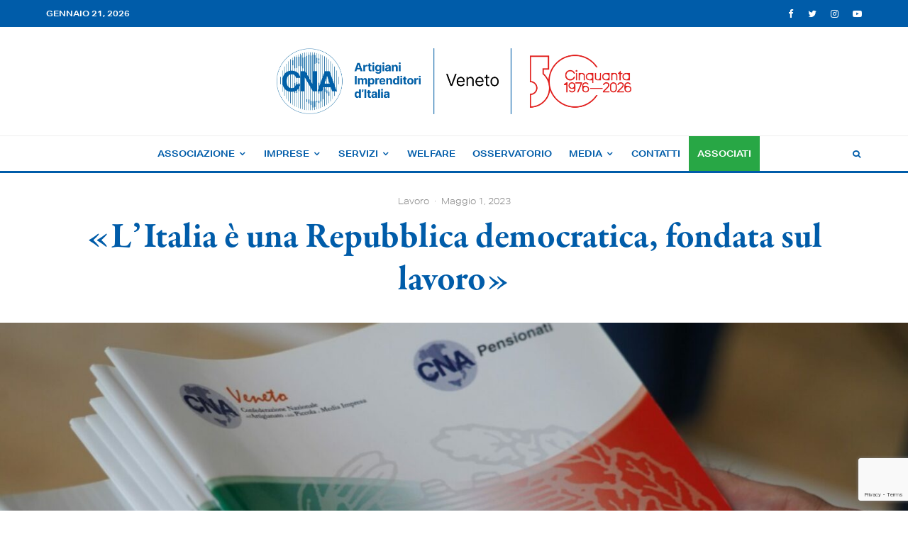

--- FILE ---
content_type: text/html; charset=UTF-8
request_url: https://cnaveneto.it/litalia-e-una-repubblica-democratica-fondata-sul-lavoro/
body_size: 34257
content:
<!DOCTYPE html>
<html lang="it-IT">
<head>
	<meta charset="UTF-8">
			<meta name="viewport" content="width=device-width, initial-scale=1">
		<link rel="profile" href="http://gmpg.org/xfn/11">
		<meta name="theme-color" content="#868686">
				<script type="text/javascript" class="_iub_cs_skip">
				var _iub = _iub || {};
				_iub.csConfiguration = _iub.csConfiguration || {};
				_iub.csConfiguration.siteId = "2980393";
				_iub.csConfiguration.cookiePolicyId = "82709139";
			</script>
			<script class="_iub_cs_skip" src="https://cs.iubenda.com/sync/2980393.js"></script>
			<meta name='robots' content='index, follow, max-image-preview:large, max-snippet:-1, max-video-preview:-1' />
	<style>img:is([sizes="auto" i], [sizes^="auto," i]) { contain-intrinsic-size: 3000px 1500px }</style>
	<meta name="dlm-version" content="5.0.21">
	<!-- This site is optimized with the Yoast SEO plugin v24.6 - https://yoast.com/wordpress/plugins/seo/ -->
	<title>Italia Repubblica democratica fondata sul lavoro - CNA Veneto</title>
	<meta name="description" content="«L&#039;Italia è una Repubblica democratica, fondata sul lavoro»" />
	<link rel="canonical" href="https://cnaveneto.it/litalia-e-una-repubblica-democratica-fondata-sul-lavoro/" />
	<meta property="og:locale" content="it_IT" />
	<meta property="og:type" content="article" />
	<meta property="og:title" content="Italia Repubblica democratica fondata sul lavoro - CNA Veneto" />
	<meta property="og:description" content="«L&#039;Italia è una Repubblica democratica, fondata sul lavoro»" />
	<meta property="og:url" content="https://cnaveneto.it/litalia-e-una-repubblica-democratica-fondata-sul-lavoro/" />
	<meta property="og:site_name" content="CNA Veneto" />
	<meta property="article:publisher" content="https://facebook.com/cnaveneto" />
	<meta property="article:published_time" content="2023-05-01T07:37:52+00:00" />
	<meta property="article:modified_time" content="2024-06-03T14:53:52+00:00" />
	<meta property="og:image" content="https://cnaveneto.it/wp-content/uploads/2023/05/Costutuzione-italiana-1.jpg" />
	<meta property="og:image:width" content="1920" />
	<meta property="og:image:height" content="1280" />
	<meta property="og:image:type" content="image/jpeg" />
	<meta name="author" content="Lisa De Rossi" />
	<meta name="twitter:card" content="summary_large_image" />
	<meta name="twitter:creator" content="@cnaveneto" />
	<meta name="twitter:site" content="@cnaveneto" />
	<meta name="twitter:label1" content="Scritto da" />
	<meta name="twitter:data1" content="Lisa De Rossi" />
	<script type="application/ld+json" class="yoast-schema-graph">{"@context":"https://schema.org","@graph":[{"@type":"Article","@id":"https://cnaveneto.it/litalia-e-una-repubblica-democratica-fondata-sul-lavoro/#article","isPartOf":{"@id":"https://cnaveneto.it/litalia-e-una-repubblica-democratica-fondata-sul-lavoro/"},"author":{"name":"Lisa De Rossi","@id":"https://cnaveneto.it/#/schema/person/d293550505c118dcc3070cd8301dabb8"},"headline":"«L&#8217;Italia è una Repubblica democratica, fondata sul lavoro»","datePublished":"2023-05-01T07:37:52+00:00","dateModified":"2024-06-03T14:53:52+00:00","mainEntityOfPage":{"@id":"https://cnaveneto.it/litalia-e-una-repubblica-democratica-fondata-sul-lavoro/"},"wordCount":8,"commentCount":0,"publisher":{"@id":"https://cnaveneto.it/#organization"},"image":{"@id":"https://cnaveneto.it/litalia-e-una-repubblica-democratica-fondata-sul-lavoro/#primaryimage"},"thumbnailUrl":"https://cnaveneto.it/wp-content/uploads/2023/05/Costutuzione-italiana-1.jpg","articleSection":["Lavoro"],"inLanguage":"it-IT","potentialAction":[{"@type":"CommentAction","name":"Comment","target":["https://cnaveneto.it/litalia-e-una-repubblica-democratica-fondata-sul-lavoro/#respond"]}]},{"@type":"WebPage","@id":"https://cnaveneto.it/litalia-e-una-repubblica-democratica-fondata-sul-lavoro/","url":"https://cnaveneto.it/litalia-e-una-repubblica-democratica-fondata-sul-lavoro/","name":"Italia Repubblica democratica fondata sul lavoro - CNA Veneto","isPartOf":{"@id":"https://cnaveneto.it/#website"},"primaryImageOfPage":{"@id":"https://cnaveneto.it/litalia-e-una-repubblica-democratica-fondata-sul-lavoro/#primaryimage"},"image":{"@id":"https://cnaveneto.it/litalia-e-una-repubblica-democratica-fondata-sul-lavoro/#primaryimage"},"thumbnailUrl":"https://cnaveneto.it/wp-content/uploads/2023/05/Costutuzione-italiana-1.jpg","datePublished":"2023-05-01T07:37:52+00:00","dateModified":"2024-06-03T14:53:52+00:00","description":"«L'Italia è una Repubblica democratica, fondata sul lavoro»","breadcrumb":{"@id":"https://cnaveneto.it/litalia-e-una-repubblica-democratica-fondata-sul-lavoro/#breadcrumb"},"inLanguage":"it-IT","potentialAction":[{"@type":"ReadAction","target":["https://cnaveneto.it/litalia-e-una-repubblica-democratica-fondata-sul-lavoro/"]}]},{"@type":"ImageObject","inLanguage":"it-IT","@id":"https://cnaveneto.it/litalia-e-una-repubblica-democratica-fondata-sul-lavoro/#primaryimage","url":"https://cnaveneto.it/wp-content/uploads/2023/05/Costutuzione-italiana-1.jpg","contentUrl":"https://cnaveneto.it/wp-content/uploads/2023/05/Costutuzione-italiana-1.jpg","width":1920,"height":1280},{"@type":"BreadcrumbList","@id":"https://cnaveneto.it/litalia-e-una-repubblica-democratica-fondata-sul-lavoro/#breadcrumb","itemListElement":[{"@type":"ListItem","position":1,"name":"Home","item":"https://cnaveneto.it/"},{"@type":"ListItem","position":2,"name":"«L&#8217;Italia è una Repubblica democratica, fondata sul lavoro»"}]},{"@type":"WebSite","@id":"https://cnaveneto.it/#website","url":"https://cnaveneto.it/","name":"CNA Veneto","description":"Confederazione Nazionale dell&#039;Artigianato e della Piccola e Media Impresa — Veneto","publisher":{"@id":"https://cnaveneto.it/#organization"},"potentialAction":[{"@type":"SearchAction","target":{"@type":"EntryPoint","urlTemplate":"https://cnaveneto.it/?s={search_term_string}"},"query-input":{"@type":"PropertyValueSpecification","valueRequired":true,"valueName":"search_term_string"}}],"inLanguage":"it-IT"},{"@type":"Organization","@id":"https://cnaveneto.it/#organization","name":"CNA - Regione del Veneto","url":"https://cnaveneto.it/","logo":{"@type":"ImageObject","inLanguage":"it-IT","@id":"https://cnaveneto.it/#/schema/logo/image/","url":"https://cnaveneto.it/wp-content/uploads/2020/08/CNA-Veneto-logo-ws@2x.png","contentUrl":"https://cnaveneto.it/wp-content/uploads/2020/08/CNA-Veneto-logo-ws@2x.png","width":360,"height":205,"caption":"CNA - Regione del Veneto"},"image":{"@id":"https://cnaveneto.it/#/schema/logo/image/"},"sameAs":["https://facebook.com/cnaveneto","https://x.com/cnaveneto","https://instagram.com/cnaveneto","https://youtube.com/channel/UCZ4ZHOikkbtJgczlnZ8GcXw"]},{"@type":"Person","@id":"https://cnaveneto.it/#/schema/person/d293550505c118dcc3070cd8301dabb8","name":"Lisa De Rossi","image":{"@type":"ImageObject","inLanguage":"it-IT","@id":"https://cnaveneto.it/#/schema/person/image/","url":"https://cnaveneto.it/wp-content/uploads/2021/01/avatar_user_14_1610122443-96x96.png","contentUrl":"https://cnaveneto.it/wp-content/uploads/2021/01/avatar_user_14_1610122443-96x96.png","caption":"Lisa De Rossi"},"description":"Ufficio Stampa"}]}</script>
	<!-- / Yoast SEO plugin. -->


<link rel='dns-prefetch' href='//cdn.iubenda.com' />
<link rel='dns-prefetch' href='//use.typekit.net' />
<link rel="alternate" type="application/rss+xml" title="CNA Veneto &raquo; Feed" href="https://cnaveneto.it/feed/" />
<link rel="alternate" type="application/rss+xml" title="CNA Veneto &raquo; Feed dei commenti" href="https://cnaveneto.it/comments/feed/" />
<link rel="alternate" type="application/rss+xml" title="CNA Veneto &raquo; «L&#8217;Italia è una Repubblica democratica, fondata sul lavoro» Feed dei commenti" href="https://cnaveneto.it/litalia-e-una-repubblica-democratica-fondata-sul-lavoro/feed/" />
<script type="text/javascript">
/* <![CDATA[ */
window._wpemojiSettings = {"baseUrl":"https:\/\/s.w.org\/images\/core\/emoji\/15.0.3\/72x72\/","ext":".png","svgUrl":"https:\/\/s.w.org\/images\/core\/emoji\/15.0.3\/svg\/","svgExt":".svg","source":{"concatemoji":"https:\/\/cnaveneto.it\/wp-includes\/js\/wp-emoji-release.min.js?ver=f939320d4bfea0f425ed02ef9f66a28c"}};
/*! This file is auto-generated */
!function(i,n){var o,s,e;function c(e){try{var t={supportTests:e,timestamp:(new Date).valueOf()};sessionStorage.setItem(o,JSON.stringify(t))}catch(e){}}function p(e,t,n){e.clearRect(0,0,e.canvas.width,e.canvas.height),e.fillText(t,0,0);var t=new Uint32Array(e.getImageData(0,0,e.canvas.width,e.canvas.height).data),r=(e.clearRect(0,0,e.canvas.width,e.canvas.height),e.fillText(n,0,0),new Uint32Array(e.getImageData(0,0,e.canvas.width,e.canvas.height).data));return t.every(function(e,t){return e===r[t]})}function u(e,t,n){switch(t){case"flag":return n(e,"\ud83c\udff3\ufe0f\u200d\u26a7\ufe0f","\ud83c\udff3\ufe0f\u200b\u26a7\ufe0f")?!1:!n(e,"\ud83c\uddfa\ud83c\uddf3","\ud83c\uddfa\u200b\ud83c\uddf3")&&!n(e,"\ud83c\udff4\udb40\udc67\udb40\udc62\udb40\udc65\udb40\udc6e\udb40\udc67\udb40\udc7f","\ud83c\udff4\u200b\udb40\udc67\u200b\udb40\udc62\u200b\udb40\udc65\u200b\udb40\udc6e\u200b\udb40\udc67\u200b\udb40\udc7f");case"emoji":return!n(e,"\ud83d\udc26\u200d\u2b1b","\ud83d\udc26\u200b\u2b1b")}return!1}function f(e,t,n){var r="undefined"!=typeof WorkerGlobalScope&&self instanceof WorkerGlobalScope?new OffscreenCanvas(300,150):i.createElement("canvas"),a=r.getContext("2d",{willReadFrequently:!0}),o=(a.textBaseline="top",a.font="600 32px Arial",{});return e.forEach(function(e){o[e]=t(a,e,n)}),o}function t(e){var t=i.createElement("script");t.src=e,t.defer=!0,i.head.appendChild(t)}"undefined"!=typeof Promise&&(o="wpEmojiSettingsSupports",s=["flag","emoji"],n.supports={everything:!0,everythingExceptFlag:!0},e=new Promise(function(e){i.addEventListener("DOMContentLoaded",e,{once:!0})}),new Promise(function(t){var n=function(){try{var e=JSON.parse(sessionStorage.getItem(o));if("object"==typeof e&&"number"==typeof e.timestamp&&(new Date).valueOf()<e.timestamp+604800&&"object"==typeof e.supportTests)return e.supportTests}catch(e){}return null}();if(!n){if("undefined"!=typeof Worker&&"undefined"!=typeof OffscreenCanvas&&"undefined"!=typeof URL&&URL.createObjectURL&&"undefined"!=typeof Blob)try{var e="postMessage("+f.toString()+"("+[JSON.stringify(s),u.toString(),p.toString()].join(",")+"));",r=new Blob([e],{type:"text/javascript"}),a=new Worker(URL.createObjectURL(r),{name:"wpTestEmojiSupports"});return void(a.onmessage=function(e){c(n=e.data),a.terminate(),t(n)})}catch(e){}c(n=f(s,u,p))}t(n)}).then(function(e){for(var t in e)n.supports[t]=e[t],n.supports.everything=n.supports.everything&&n.supports[t],"flag"!==t&&(n.supports.everythingExceptFlag=n.supports.everythingExceptFlag&&n.supports[t]);n.supports.everythingExceptFlag=n.supports.everythingExceptFlag&&!n.supports.flag,n.DOMReady=!1,n.readyCallback=function(){n.DOMReady=!0}}).then(function(){return e}).then(function(){var e;n.supports.everything||(n.readyCallback(),(e=n.source||{}).concatemoji?t(e.concatemoji):e.wpemoji&&e.twemoji&&(t(e.twemoji),t(e.wpemoji)))}))}((window,document),window._wpemojiSettings);
/* ]]> */
</script>
<style id='wp-emoji-styles-inline-css' type='text/css'>

	img.wp-smiley, img.emoji {
		display: inline !important;
		border: none !important;
		box-shadow: none !important;
		height: 1em !important;
		width: 1em !important;
		margin: 0 0.07em !important;
		vertical-align: -0.1em !important;
		background: none !important;
		padding: 0 !important;
	}
</style>
<link rel='stylesheet' id='wp-block-library-css' href='https://cnaveneto.it/wp-includes/css/dist/block-library/style.min.css?ver=f939320d4bfea0f425ed02ef9f66a28c' type='text/css' media='all' />
<link rel='stylesheet' id='lets-info-up-block-css' href='https://cnaveneto.it/wp-content/plugins/lets-info-up/frontend/css/style.min.css?ver=1.4.7' type='text/css' media='all' />
<style id='classic-theme-styles-inline-css' type='text/css'>
/*! This file is auto-generated */
.wp-block-button__link{color:#fff;background-color:#32373c;border-radius:9999px;box-shadow:none;text-decoration:none;padding:calc(.667em + 2px) calc(1.333em + 2px);font-size:1.125em}.wp-block-file__button{background:#32373c;color:#fff;text-decoration:none}
</style>
<style id='global-styles-inline-css' type='text/css'>
:root{--wp--preset--aspect-ratio--square: 1;--wp--preset--aspect-ratio--4-3: 4/3;--wp--preset--aspect-ratio--3-4: 3/4;--wp--preset--aspect-ratio--3-2: 3/2;--wp--preset--aspect-ratio--2-3: 2/3;--wp--preset--aspect-ratio--16-9: 16/9;--wp--preset--aspect-ratio--9-16: 9/16;--wp--preset--color--black: #000000;--wp--preset--color--cyan-bluish-gray: #abb8c3;--wp--preset--color--white: #ffffff;--wp--preset--color--pale-pink: #f78da7;--wp--preset--color--vivid-red: #cf2e2e;--wp--preset--color--luminous-vivid-orange: #ff6900;--wp--preset--color--luminous-vivid-amber: #fcb900;--wp--preset--color--light-green-cyan: #7bdcb5;--wp--preset--color--vivid-green-cyan: #00d084;--wp--preset--color--pale-cyan-blue: #8ed1fc;--wp--preset--color--vivid-cyan-blue: #0693e3;--wp--preset--color--vivid-purple: #9b51e0;--wp--preset--gradient--vivid-cyan-blue-to-vivid-purple: linear-gradient(135deg,rgba(6,147,227,1) 0%,rgb(155,81,224) 100%);--wp--preset--gradient--light-green-cyan-to-vivid-green-cyan: linear-gradient(135deg,rgb(122,220,180) 0%,rgb(0,208,130) 100%);--wp--preset--gradient--luminous-vivid-amber-to-luminous-vivid-orange: linear-gradient(135deg,rgba(252,185,0,1) 0%,rgba(255,105,0,1) 100%);--wp--preset--gradient--luminous-vivid-orange-to-vivid-red: linear-gradient(135deg,rgba(255,105,0,1) 0%,rgb(207,46,46) 100%);--wp--preset--gradient--very-light-gray-to-cyan-bluish-gray: linear-gradient(135deg,rgb(238,238,238) 0%,rgb(169,184,195) 100%);--wp--preset--gradient--cool-to-warm-spectrum: linear-gradient(135deg,rgb(74,234,220) 0%,rgb(151,120,209) 20%,rgb(207,42,186) 40%,rgb(238,44,130) 60%,rgb(251,105,98) 80%,rgb(254,248,76) 100%);--wp--preset--gradient--blush-light-purple: linear-gradient(135deg,rgb(255,206,236) 0%,rgb(152,150,240) 100%);--wp--preset--gradient--blush-bordeaux: linear-gradient(135deg,rgb(254,205,165) 0%,rgb(254,45,45) 50%,rgb(107,0,62) 100%);--wp--preset--gradient--luminous-dusk: linear-gradient(135deg,rgb(255,203,112) 0%,rgb(199,81,192) 50%,rgb(65,88,208) 100%);--wp--preset--gradient--pale-ocean: linear-gradient(135deg,rgb(255,245,203) 0%,rgb(182,227,212) 50%,rgb(51,167,181) 100%);--wp--preset--gradient--electric-grass: linear-gradient(135deg,rgb(202,248,128) 0%,rgb(113,206,126) 100%);--wp--preset--gradient--midnight: linear-gradient(135deg,rgb(2,3,129) 0%,rgb(40,116,252) 100%);--wp--preset--font-size--small: 13px;--wp--preset--font-size--medium: 20px;--wp--preset--font-size--large: 36px;--wp--preset--font-size--x-large: 42px;--wp--preset--spacing--20: 0.44rem;--wp--preset--spacing--30: 0.67rem;--wp--preset--spacing--40: 1rem;--wp--preset--spacing--50: 1.5rem;--wp--preset--spacing--60: 2.25rem;--wp--preset--spacing--70: 3.38rem;--wp--preset--spacing--80: 5.06rem;--wp--preset--shadow--natural: 6px 6px 9px rgba(0, 0, 0, 0.2);--wp--preset--shadow--deep: 12px 12px 50px rgba(0, 0, 0, 0.4);--wp--preset--shadow--sharp: 6px 6px 0px rgba(0, 0, 0, 0.2);--wp--preset--shadow--outlined: 6px 6px 0px -3px rgba(255, 255, 255, 1), 6px 6px rgba(0, 0, 0, 1);--wp--preset--shadow--crisp: 6px 6px 0px rgba(0, 0, 0, 1);}:where(.is-layout-flex){gap: 0.5em;}:where(.is-layout-grid){gap: 0.5em;}body .is-layout-flex{display: flex;}.is-layout-flex{flex-wrap: wrap;align-items: center;}.is-layout-flex > :is(*, div){margin: 0;}body .is-layout-grid{display: grid;}.is-layout-grid > :is(*, div){margin: 0;}:where(.wp-block-columns.is-layout-flex){gap: 2em;}:where(.wp-block-columns.is-layout-grid){gap: 2em;}:where(.wp-block-post-template.is-layout-flex){gap: 1.25em;}:where(.wp-block-post-template.is-layout-grid){gap: 1.25em;}.has-black-color{color: var(--wp--preset--color--black) !important;}.has-cyan-bluish-gray-color{color: var(--wp--preset--color--cyan-bluish-gray) !important;}.has-white-color{color: var(--wp--preset--color--white) !important;}.has-pale-pink-color{color: var(--wp--preset--color--pale-pink) !important;}.has-vivid-red-color{color: var(--wp--preset--color--vivid-red) !important;}.has-luminous-vivid-orange-color{color: var(--wp--preset--color--luminous-vivid-orange) !important;}.has-luminous-vivid-amber-color{color: var(--wp--preset--color--luminous-vivid-amber) !important;}.has-light-green-cyan-color{color: var(--wp--preset--color--light-green-cyan) !important;}.has-vivid-green-cyan-color{color: var(--wp--preset--color--vivid-green-cyan) !important;}.has-pale-cyan-blue-color{color: var(--wp--preset--color--pale-cyan-blue) !important;}.has-vivid-cyan-blue-color{color: var(--wp--preset--color--vivid-cyan-blue) !important;}.has-vivid-purple-color{color: var(--wp--preset--color--vivid-purple) !important;}.has-black-background-color{background-color: var(--wp--preset--color--black) !important;}.has-cyan-bluish-gray-background-color{background-color: var(--wp--preset--color--cyan-bluish-gray) !important;}.has-white-background-color{background-color: var(--wp--preset--color--white) !important;}.has-pale-pink-background-color{background-color: var(--wp--preset--color--pale-pink) !important;}.has-vivid-red-background-color{background-color: var(--wp--preset--color--vivid-red) !important;}.has-luminous-vivid-orange-background-color{background-color: var(--wp--preset--color--luminous-vivid-orange) !important;}.has-luminous-vivid-amber-background-color{background-color: var(--wp--preset--color--luminous-vivid-amber) !important;}.has-light-green-cyan-background-color{background-color: var(--wp--preset--color--light-green-cyan) !important;}.has-vivid-green-cyan-background-color{background-color: var(--wp--preset--color--vivid-green-cyan) !important;}.has-pale-cyan-blue-background-color{background-color: var(--wp--preset--color--pale-cyan-blue) !important;}.has-vivid-cyan-blue-background-color{background-color: var(--wp--preset--color--vivid-cyan-blue) !important;}.has-vivid-purple-background-color{background-color: var(--wp--preset--color--vivid-purple) !important;}.has-black-border-color{border-color: var(--wp--preset--color--black) !important;}.has-cyan-bluish-gray-border-color{border-color: var(--wp--preset--color--cyan-bluish-gray) !important;}.has-white-border-color{border-color: var(--wp--preset--color--white) !important;}.has-pale-pink-border-color{border-color: var(--wp--preset--color--pale-pink) !important;}.has-vivid-red-border-color{border-color: var(--wp--preset--color--vivid-red) !important;}.has-luminous-vivid-orange-border-color{border-color: var(--wp--preset--color--luminous-vivid-orange) !important;}.has-luminous-vivid-amber-border-color{border-color: var(--wp--preset--color--luminous-vivid-amber) !important;}.has-light-green-cyan-border-color{border-color: var(--wp--preset--color--light-green-cyan) !important;}.has-vivid-green-cyan-border-color{border-color: var(--wp--preset--color--vivid-green-cyan) !important;}.has-pale-cyan-blue-border-color{border-color: var(--wp--preset--color--pale-cyan-blue) !important;}.has-vivid-cyan-blue-border-color{border-color: var(--wp--preset--color--vivid-cyan-blue) !important;}.has-vivid-purple-border-color{border-color: var(--wp--preset--color--vivid-purple) !important;}.has-vivid-cyan-blue-to-vivid-purple-gradient-background{background: var(--wp--preset--gradient--vivid-cyan-blue-to-vivid-purple) !important;}.has-light-green-cyan-to-vivid-green-cyan-gradient-background{background: var(--wp--preset--gradient--light-green-cyan-to-vivid-green-cyan) !important;}.has-luminous-vivid-amber-to-luminous-vivid-orange-gradient-background{background: var(--wp--preset--gradient--luminous-vivid-amber-to-luminous-vivid-orange) !important;}.has-luminous-vivid-orange-to-vivid-red-gradient-background{background: var(--wp--preset--gradient--luminous-vivid-orange-to-vivid-red) !important;}.has-very-light-gray-to-cyan-bluish-gray-gradient-background{background: var(--wp--preset--gradient--very-light-gray-to-cyan-bluish-gray) !important;}.has-cool-to-warm-spectrum-gradient-background{background: var(--wp--preset--gradient--cool-to-warm-spectrum) !important;}.has-blush-light-purple-gradient-background{background: var(--wp--preset--gradient--blush-light-purple) !important;}.has-blush-bordeaux-gradient-background{background: var(--wp--preset--gradient--blush-bordeaux) !important;}.has-luminous-dusk-gradient-background{background: var(--wp--preset--gradient--luminous-dusk) !important;}.has-pale-ocean-gradient-background{background: var(--wp--preset--gradient--pale-ocean) !important;}.has-electric-grass-gradient-background{background: var(--wp--preset--gradient--electric-grass) !important;}.has-midnight-gradient-background{background: var(--wp--preset--gradient--midnight) !important;}.has-small-font-size{font-size: var(--wp--preset--font-size--small) !important;}.has-medium-font-size{font-size: var(--wp--preset--font-size--medium) !important;}.has-large-font-size{font-size: var(--wp--preset--font-size--large) !important;}.has-x-large-font-size{font-size: var(--wp--preset--font-size--x-large) !important;}
:where(.wp-block-post-template.is-layout-flex){gap: 1.25em;}:where(.wp-block-post-template.is-layout-grid){gap: 1.25em;}
:where(.wp-block-columns.is-layout-flex){gap: 2em;}:where(.wp-block-columns.is-layout-grid){gap: 2em;}
:root :where(.wp-block-pullquote){font-size: 1.5em;line-height: 1.6;}
</style>
<link rel='stylesheet' id='pdfprnt_frontend-css' href='https://cnaveneto.it/wp-content/plugins/pdf-print/css/frontend.css?ver=2.4.1' type='text/css' media='all' />
<link rel='stylesheet' id='lets-live-blog-css' href='https://cnaveneto.it/wp-content/plugins/lets-live-blog/frontend/css/style.min.css?ver=1.2.1' type='text/css' media='all' />
<link rel='stylesheet' id='lets-live-blog-icons-css' href='https://cnaveneto.it/wp-content/plugins/lets-live-blog/frontend/css/fonts/style.css?ver=1.2.1' type='text/css' media='all' />
<link rel='stylesheet' id='zeen-style-css' href='https://cnaveneto.it/wp-content/themes/zeen/assets/css/style.css?ver=1690362758' type='text/css' media='all' />
<style id='zeen-style-inline-css' type='text/css'>
.content-bg, .block-skin-5:not(.skin-inner), .block-skin-5.skin-inner > .tipi-row-inner-style, .article-layout-skin-1.title-cut-bl .hero-wrap .meta:before, .article-layout-skin-1.title-cut-bc .hero-wrap .meta:before, .article-layout-skin-1.title-cut-bl .hero-wrap .share-it:before, .article-layout-skin-1.title-cut-bc .hero-wrap .share-it:before, .standard-archive .page-header, .skin-dark .flickity-viewport, .zeen__var__options label { background: #ffffff;}a.zeen-pin-it{position: absolute}.background.mask {background-color: transparent}.side-author__wrap .mask a {display:inline-block;height:70px}.timed-pup,.modal-wrap {position:fixed;visibility:hidden}.to-top__fixed .to-top a{background-color:#000000; color: #fff}.site-inner { background-color: #fff; }.splitter svg g { fill: #fff; }.inline-post .block article .title { font-size: 20px;}.fontfam-1 { font-family: 'garamond-premier-pro',serif!important;}input,input[type="number"],.body-f1, .quotes-f1 blockquote, .quotes-f1 q, .by-f1 .byline, .sub-f1 .subtitle, .wh-f1 .widget-title, .headings-f1 h1, .headings-f1 h2, .headings-f1 h3, .headings-f1 h4, .headings-f1 h5, .headings-f1 h6, .font-1, div.jvectormap-tip {font-family:'garamond-premier-pro',serif;font-weight: 700;font-style: normal;}.fontfam-2 { font-family:'garamond-premier-pro',serif!important; }input[type=submit], button, .tipi-button,.button,.wpcf7-submit,.button__back__home,.body-f2, .quotes-f2 blockquote, .quotes-f2 q, .by-f2 .byline, .sub-f2 .subtitle, .wh-f2 .widget-title, .headings-f2 h1, .headings-f2 h2, .headings-f2 h3, .headings-f2 h4, .headings-f2 h5, .headings-f2 h6, .font-2 {font-family:'garamond-premier-pro',serif;font-weight: 400;font-style: normal;}.fontfam-3 { font-family:'aktiv-grotesk-extended',sans-serif!important;}.body-f3, .quotes-f3 blockquote, .quotes-f3 q, .by-f3 .byline, .sub-f3 .subtitle, .wh-f3 .widget-title, .headings-f3 h1, .headings-f3 h2, .headings-f3 h3, .headings-f3 h4, .headings-f3 h5, .headings-f3 h6, .font-3 {font-family:'aktiv-grotesk-extended',sans-serif;font-style: normal;font-weight: 700;}.tipi-row, .tipi-builder-on .contents-wrap > p { max-width: 1230px ; }.slider-columns--3 article { width: 360px }.slider-columns--2 article { width: 555px }.slider-columns--4 article { width: 262.5px }.single .site-content .tipi-row { max-width: 1230px ; }.single-product .site-content .tipi-row { max-width: 1230px ; }.date--secondary { color: #ffffff; }.date--main { color: #f8d92f; }.global-accent-border { border-color: #868686; }.trending-accent-border { border-color: #f7d40e; }.trending-accent-bg { border-color: #f7d40e; }.wpcf7-submit, .tipi-button.block-loader { background: #005ca9; }.wpcf7-submit:hover, .tipi-button.block-loader:hover { background: #005ca9; }.tipi-button.block-loader { color: #fff!important; }.wpcf7-submit { background: #18181e; }.wpcf7-submit:hover { background: #111; }.global-accent-bg, .icon-base-2:hover .icon-bg, #progress { background-color: #868686; }.global-accent-text, .mm-submenu-2 .mm-51 .menu-wrap > .sub-menu > li > a { color: #868686; }body { color:#444;}.excerpt { color:#666666;}.mode--alt--b .excerpt, .block-skin-2 .excerpt, .block-skin-2 .preview-classic .custom-button__fill-2 { color:#888!important;}.read-more-wrap { color:#adadad;}.logo-fallback a { color:#000!important;}.site-mob-header .logo-fallback a { color:#000!important;}blockquote:not(.comment-excerpt) { color:#005ca9;}.mode--alt--b blockquote:not(.comment-excerpt), .mode--alt--b .block-skin-0.block-wrap-quote .block-wrap-quote blockquote:not(.comment-excerpt), .mode--alt--b .block-skin-0.block-wrap-quote .block-wrap-quote blockquote:not(.comment-excerpt) span { color:#fff!important;}.byline, .byline a { color:#888;}.mode--alt--b .block-wrap-classic .byline, .mode--alt--b .block-wrap-classic .byline a, .mode--alt--b .block-wrap-thumbnail .byline, .mode--alt--b .block-wrap-thumbnail .byline a, .block-skin-2 .byline a, .block-skin-2 .byline { color:#888;}.preview-classic .meta .title, .preview-thumbnail .meta .title,.preview-56 .meta .title{ color:#005ca9;}h1, h2, h3, h4, h5, h6, .block-title { color:#005ca9;}.sidebar-widget  .widget-title { color:#005ca9!important;}.link-color-wrap a, .woocommerce-Tabs-panel--description a { color: #005ca9; }.mode--alt--b .link-color-wrap a, .mode--alt--b .woocommerce-Tabs-panel--description a { color: #888; }.copyright, .site-footer .bg-area-inner .copyright a { color: #757575; }.link-color-wrap a:hover { color: #868686; }.mode--alt--b .link-color-wrap a:hover { color: #555; }body{line-height:1.66}input[type=submit], button, .tipi-button,.button,.wpcf7-submit,.button__back__home{letter-spacing:0.03em}.sub-menu a:not(.tipi-button){letter-spacing:0.1em}.widget-title{letter-spacing:0.15em}html, body{font-size:16px}.byline{font-size:12px}input[type=submit], button, .tipi-button,.button,.wpcf7-submit,.button__back__home{font-size:11px}.excerpt{font-size:15px}.logo-fallback, .secondary-wrap .logo-fallback a{font-size:22px}.logo span{font-size:12px}.breadcrumbs{font-size:10px}.hero-meta.tipi-s-typo .title{font-size:20px}.hero-meta.tipi-s-typo .subtitle{font-size:15px}.hero-meta.tipi-m-typo .title{font-size:20px}.hero-meta.tipi-m-typo .subtitle{font-size:15px}.hero-meta.tipi-xl-typo .title{font-size:20px}.hero-meta.tipi-xl-typo .subtitle{font-size:15px}.block-html-content h1, .single-content .entry-content h1{font-size:20px}.block-html-content h2, .single-content .entry-content h2{font-size:20px}.block-html-content h3, .single-content .entry-content h3{font-size:20px}.block-html-content h4, .single-content .entry-content h4{font-size:20px}.block-html-content h5, .single-content .entry-content h5{font-size:18px}.footer-block-links{font-size:8px}blockquote, q{font-size:20px}.site-footer .copyright{font-size:12px}.footer-navigation{font-size:12px}.site-footer .menu-icons{font-size:12px}.block-title, .page-title{font-size:24px}.block-subtitle{font-size:18px}.block-col-self .preview-2 .title{font-size:22px}.block-wrap-classic .tipi-m-typo .title-wrap .title{font-size:22px}.tipi-s-typo .title, .ppl-s-3 .tipi-s-typo .title, .zeen-col--wide .ppl-s-3 .tipi-s-typo .title, .preview-1 .title, .preview-21:not(.tipi-xs-typo) .title{font-size:22px}.tipi-xs-typo .title, .tipi-basket-wrap .basket-item .title{font-size:15px}.meta .read-more-wrap{font-size:11px}.widget-title{font-size:12px}.split-1:not(.preview-thumbnail) .mask{-webkit-flex: 0 0 calc( 34% - 15px);
					-ms-flex: 0 0 calc( 34% - 15px);
					flex: 0 0 calc( 34% - 15px);
					width: calc( 34% - 15px);}.preview-thumbnail .mask{-webkit-flex: 0 0 65px;
					-ms-flex: 0 0 65px;
					flex: 0 0 65px;
					width: 65px;}.footer-lower-area{padding-top:40px}.footer-lower-area{padding-bottom:40px}.footer-upper-area{padding-bottom:40px}.footer-upper-area{padding-top:40px}.footer-widget-wrap{padding-bottom:40px}.footer-widget-wrap{padding-top:40px}.tipi-button-cta-header{font-size:12px}.tipi-button.block-loader, .wpcf7-submit, .mc4wp-form-fields button { font-weight: 700;}.subtitle {font-style:italic!important;}.main-navigation .horizontal-menu, .main-navigation .menu-item, .main-navigation .menu-icon .menu-icon--text,  .main-navigation .tipi-i-search span { font-weight: 700;}.secondary-wrap .menu-secondary li, .secondary-wrap .menu-item, .secondary-wrap .menu-icon .menu-icon--text {font-weight: 700;}.footer-lower-area, .footer-lower-area .menu-item, .footer-lower-area .menu-icon span {font-weight: 700;}.widget-title {font-weight: 700!important;}input[type=submit], button, .tipi-button,.button,.wpcf7-submit,.button__back__home{ text-transform: uppercase; }.entry-title{ text-transform: none; }.logo-fallback{ text-transform: none; }.block-wrap-slider .title-wrap .title{ text-transform: none; }.block-wrap-grid .title-wrap .title, .tile-design-4 .meta .title-wrap .title{ text-transform: none; }.block-wrap-classic .title-wrap .title{ text-transform: none; }.block-title{ text-transform: none; }.meta .excerpt .read-more{ text-transform: uppercase; }.preview-grid .read-more{ text-transform: uppercase; }.block-subtitle{ text-transform: none; }.byline{ text-transform: none; }.widget-title{ text-transform: uppercase; }.main-navigation .menu-item, .main-navigation .menu-icon .menu-icon--text{ text-transform: uppercase; }.secondary-navigation, .secondary-wrap .menu-icon .menu-icon--text{ text-transform: uppercase; }.footer-lower-area .menu-item, .footer-lower-area .menu-icon span{ text-transform: uppercase; }.sub-menu a:not(.tipi-button){ text-transform: none; }.site-mob-header .menu-item, .site-mob-header .menu-icon span{ text-transform: uppercase; }.single-content .entry-content h1, .single-content .entry-content h2, .single-content .entry-content h3, .single-content .entry-content h4, .single-content .entry-content h5, .single-content .entry-content h6, .meta__full h1, .meta__full h2, .meta__full h3, .meta__full h4, .meta__full h5, .bbp__thread__title{ text-transform: none; }.mm-submenu-2 .mm-11 .menu-wrap > *, .mm-submenu-2 .mm-31 .menu-wrap > *, .mm-submenu-2 .mm-21 .menu-wrap > *, .mm-submenu-2 .mm-51 .menu-wrap > *  { border-top: 3px solid transparent; }.separation-border { margin-bottom: 30px; }.load-more-wrap-1 { padding-top: 30px; }.block-wrap-classic .inf-spacer + .block:not(.block-62) { margin-top: 30px; }.separation-border-style { border-bottom: 1px #e9e9e9 dotted;padding-bottom:30px;}.block-title-wrap-style .block-title:after, .block-title-wrap-style .block-title:before { border-top: 1px #eee solid;}.separation-border-v { background: #eee;}.separation-border-v { height: calc( 100% -  30px - 1px); }@media only screen and (max-width: 480px) {.separation-border-style { padding-bottom: 15px; }.separation-border { margin-bottom: 15px;}}.grid-spacing { border-top-width: 2px; }.sidebar-wrap .sidebar { padding-right: 30px; padding-left: 30px; padding-top:0px; padding-bottom:0px; }.sidebar-left .sidebar-wrap .sidebar { padding-right: 30px; padding-left: 30px; }@media only screen and (min-width: 481px) {.block-wrap-grid .block-title-area, .block-wrap-98 .block-piece-2 article:last-child { margin-bottom: -2px; }.block-wrap-92 .tipi-row-inner-box { margin-top: -2px; }.block-wrap-grid .only-filters { top: 2px; }.grid-spacing { border-right-width: 2px; }.block-wrap-grid:not(.block-wrap-81) .block { width: calc( 100% + 2px ); }}@media only screen and (max-width: 859px) {.mobile__design--side .mask {
		width: calc( 34% - 15px);
	}}@media only screen and (min-width: 860px) {input[type=submit], button, .tipi-button,.button,.wpcf7-submit,.button__back__home{letter-spacing:0.09em}.hero-meta.tipi-s-typo .title{font-size:30px}.hero-meta.tipi-s-typo .subtitle{font-size:18px}.hero-meta.tipi-m-typo .title{font-size:30px}.hero-meta.tipi-m-typo .subtitle{font-size:18px}.hero-meta.tipi-xl-typo .title{font-size:30px}.hero-meta.tipi-xl-typo .subtitle{font-size:18px}.block-html-content h1, .single-content .entry-content h1{font-size:30px}.block-html-content h2, .single-content .entry-content h2{font-size:30px}.block-html-content h3, .single-content .entry-content h3{font-size:24px}.block-html-content h4, .single-content .entry-content h4{font-size:24px}blockquote, q{font-size:25px}.main-navigation, .main-navigation .menu-icon--text{font-size:12px}.sub-menu a:not(.tipi-button){font-size:12px}.main-navigation .menu-icon, .main-navigation .trending-icon-solo{font-size:12px}.secondary-wrap-v .standard-drop>a,.secondary-wrap, .secondary-wrap a, .secondary-wrap .menu-icon--text{font-size:11px}.secondary-wrap .menu-icon, .secondary-wrap .menu-icon a, .secondary-wrap .trending-icon-solo{font-size:13px}.layout-side-info .details{width:130px;float:left}.mm-skin-4 .mm-art .menu-wrap, .mm-skin-4 .sub-menu, .trending-inline-drop .block-wrap, .trending-inline-drop, .trending-inline.dropper:hover { background: #005ca9; }.mm-skin-4 .mm-art .menu-wrap .block-wrap:not(.tile-design-4):not(.classic-title-overlay) a, .mm-skin-4 .sub-menu a, .mm-skin-4 .dropper .block-title-area .block-title, .mm-skin-4 .dropper .block-title-area .block-title a, .mm-skin-4 .mm-art .tipi-arrow, .mm-skin-4 .drop-it article .price, .trending-inline-drop .trending-inline-wrap .block article a, .trending-inline-drop, .trending-inline.dropper:hover a { color: #fff; }.mm-skin-4 .mm-art .tipi-arrow, .trending-inline-drop .trending-selected { border-color: #fff; }.mm-skin-4 .mm-art .tipi-arrow i:after { background: #fff; }.title-contrast .hero-wrap { height: calc( 100vh - 160px ); }.block-col-self .block-71 .tipi-s-typo .title { font-size: 18px; }.zeen-col--narrow .block-wrap-classic .tipi-m-typo .title-wrap .title { font-size: 18px; }.mode--alt--b .footer-widget-area:not(.footer-widget-area-1) + .footer-lower-area { border-top:1px #576179 dotted ; }.footer-widget-wrap { border-right:1px #576179 dotted ; }.footer-widget-wrap .widget_search form, .footer-widget-wrap select { border-color:#576179; }.footer-widget-wrap .zeen-widget { border-bottom:1px #576179 dotted ; }.footer-widget-wrap .zeen-widget .preview-thumbnail { border-bottom-color: #576179;}.secondary-wrap .menu-padding, .secondary-wrap .ul-padding > li > a {
			padding-top: 10px;
			padding-bottom: 10px;
		}}@media only screen and (min-width: 1240px) {.hero-l .single-content {padding-top: 45px}.align-fs .contents-wrap .video-wrap, .align-fs-center .aligncenter.size-full, .align-fs-center .wp-caption.aligncenter .size-full, .align-fs-center .tiled-gallery, .align-fs .alignwide { width: 1170px; }.align-fs .contents-wrap .video-wrap { height: 658px; }.has-bg .align-fs .contents-wrap .video-wrap, .has-bg .align-fs .alignwide, .has-bg .align-fs-center .aligncenter.size-full, .has-bg .align-fs-center .wp-caption.aligncenter .size-full, .has-bg .align-fs-center .tiled-gallery { width: 1230px; }.has-bg .align-fs .contents-wrap .video-wrap { height: 691px; }.logo-fallback, .secondary-wrap .logo-fallback a{font-size:30px}.hero-meta.tipi-s-typo .title{font-size:36px}.hero-meta.tipi-m-typo .title{font-size:44px}.hero-meta.tipi-m-typo .subtitle{font-size:22px}.hero-meta.tipi-xl-typo .title{font-size:50px}.hero-meta.tipi-xl-typo .subtitle{font-size:22px}.block-html-content h1, .single-content .entry-content h1{font-size:50px}.block-html-content h2, .single-content .entry-content h2{font-size:40px}.block-html-content h3, .single-content .entry-content h3{font-size:30px}.block-html-content h4, .single-content .entry-content h4{font-size:20px}.block-html-content h5, .single-content .entry-content h5{font-size:16px}.footer-navigation{font-size:11px}.block-title, .page-title{font-size:40px}.block-subtitle{font-size:20px}.block-col-self .preview-2 .title{font-size:36px}.block-wrap-classic .tipi-m-typo .title-wrap .title{font-size:30px}.tipi-s-typo .title, .ppl-s-3 .tipi-s-typo .title, .zeen-col--wide .ppl-s-3 .tipi-s-typo .title, .preview-1 .title, .preview-21:not(.tipi-xs-typo) .title{font-size:24px}.widget-title{font-size:10px}.split-1:not(.preview-thumbnail) .mask{-webkit-flex: 0 0 calc( 50% - 15px);
					-ms-flex: 0 0 calc( 50% - 15px);
					flex: 0 0 calc( 50% - 15px);
					width: calc( 50% - 15px);}.footer-lower-area{padding-top:90px}.footer-lower-area{padding-bottom:90px}.footer-upper-area{padding-bottom:50px}.footer-upper-area{padding-top:50px}.footer-widget-wrap{padding-bottom:50px}.footer-widget-wrap{padding-top:50px}}.main-menu-bar-color-1 .current-menu-item > a, .main-menu-bar-color-1 .menu-main-menu > .dropper.active:not(.current-menu-item) > a { background-color: #005ca9;}.site-header a { color: #005ca9; }.site-skin-3.content-subscribe, .site-skin-3.content-subscribe .subtitle, .site-skin-3.content-subscribe input, .site-skin-3.content-subscribe h2 { color: #fff; } .site-skin-3.content-subscribe input[type="email"] { border-color: #fff; }.mob-menu-wrap a { color: #fff; }.mob-menu-wrap .mobile-navigation .mobile-search-wrap .search { border-color: #fff; }.footer-widget-wrap .widget_search form { border-color:#576179; }.sidebar-wrap .sidebar { border:1px #ddd solid ; }.content-area .zeen-widget { border: 0 #e9e9e9 solid ; border-width: 0 0 1px 0; }.content-area .zeen-widget { padding:30px 0px 30px; }.grid-meta-bg .mask:before { content: ""; background-image: linear-gradient(to top, rgba(0,0,0,0.30) 0%, rgba(0,0,0,0) 100%); }.grid-image-1 .mask-overlay { background-color: #1a1d1e ; }.with-fi.preview-grid,.with-fi.preview-grid .byline,.with-fi.preview-grid .subtitle, .with-fi.preview-grid a { color: #fff; }.preview-grid .mask-overlay { opacity: 0.2 ; }@media (pointer: fine) {.preview-grid:hover .mask-overlay { opacity: 0.4 ; }}.slider-image-1 .mask-overlay { background-color: #1a1d1e ; }.with-fi.preview-slider-overlay,.with-fi.preview-slider-overlay .byline,.with-fi.preview-slider-overlay .subtitle, .with-fi.preview-slider-overlay a { color: #fff; }.preview-slider-overlay .mask-overlay { opacity: 0.2 ; }@media (pointer: fine) {.preview-slider-overlay:hover .mask-overlay { opacity: 0.6 ; }}.site-footer .bg-area-inner, .site-footer .bg-area-inner .woo-product-rating span, .site-footer .bg-area-inner .stack-design-3 .meta { background-color: #005ca9; }.site-footer .bg-area-inner .background { background-image: none; opacity: 1; }.footer-lower-area { color: #fff; }.to-top-2 a { border-color: #fff; }.to-top-2 i:after { background: #fff; }.site-footer .bg-area-inner,.site-footer .bg-area-inner .byline,.site-footer .bg-area-inner a,.site-footer .bg-area-inner .widget_search form *,.site-footer .bg-area-inner h3,.site-footer .bg-area-inner .widget-title { color:#fff; }.site-footer .bg-area-inner .tipi-spin.tipi-row-inner-style:before { border-color:#fff; }.site-footer .footer-widget-bg-area, .site-footer .footer-widget-bg-area .woo-product-rating span, .site-footer .footer-widget-bg-area .stack-design-3 .meta { background-color: #005ca9; }.site-footer .footer-widget-bg-area .background { background-image: none; opacity: 1; }.site-footer .footer-widget-bg-area .block-skin-0 .tipi-arrow { color:#dddede; border-color:#dddede; }.site-footer .footer-widget-bg-area .block-skin-0 .tipi-arrow i:after{ background:#dddede; }.site-footer .footer-widget-bg-area,.site-footer .footer-widget-bg-area .byline,.site-footer .footer-widget-bg-area a,.site-footer .footer-widget-bg-area .widget_search form *,.site-footer .footer-widget-bg-area h3,.site-footer .footer-widget-bg-area .widget-title { color:#dddede; }.site-footer .footer-widget-bg-area .tipi-spin.tipi-row-inner-style:before { border-color:#dddede; }.content-latl .bg-area, .content-latl .bg-area .woo-product-rating span, .content-latl .bg-area .stack-design-3 .meta { background-color: #272727; }.content-latl .bg-area .background { opacity: 0.75; }.content-latl .bg-area,.content-latl .bg-area .byline,.content-latl .bg-area a,.content-latl .bg-area .widget_search form *,.content-latl .bg-area h3,.content-latl .bg-area .widget-title { color:#fff; }.content-latl .bg-area .tipi-spin.tipi-row-inner-style:before { border-color:#fff; }.slide-in-menu .bg-area, .slide-in-menu .bg-area .woo-product-rating span, .slide-in-menu .bg-area .stack-design-3 .meta { background-color: #222222; }.slide-in-menu .bg-area .background { opacity: 0.3; }.slide-in-menu,.slide-in-menu .bg-area a,.slide-in-menu .bg-area .widget-title, .slide-in-menu .cb-widget-design-1 .cb-score { color:#ffffff; }.slide-in-menu form { border-color:#ffffff; }.slide-in-menu .bg-area .mc4wp-form-fields input[type="email"], #subscribe-submit input[type="email"], .subscribe-wrap input[type="email"],.slide-in-menu .bg-area .mc4wp-form-fields input[type="text"], #subscribe-submit input[type="text"], .subscribe-wrap input[type="text"] { border-bottom-color:#ffffff; }.site-mob-header .bg-area, .site-mob-header .bg-area .woo-product-rating span, .site-mob-header .bg-area .stack-design-3 .meta { background-color: #005ca9; }.site-mob-header .bg-area .background { background-image: none; opacity: 1; }.site-mob-header .bg-area .tipi-i-menu-mob, .site-mob-menu-a-4.mob-open .tipi-i-menu-mob:before, .site-mob-menu-a-4.mob-open .tipi-i-menu-mob:after { background:#fff; }.site-mob-header .bg-area,.site-mob-header .bg-area .byline,.site-mob-header .bg-area a,.site-mob-header .bg-area .widget_search form *,.site-mob-header .bg-area h3,.site-mob-header .bg-area .widget-title { color:#fff; }.site-mob-header .bg-area .tipi-spin.tipi-row-inner-style:before { border-color:#fff; }.mob-menu-wrap .bg-area, .mob-menu-wrap .bg-area .woo-product-rating span, .mob-menu-wrap .bg-area .stack-design-3 .meta { background-color: #0a0a0a; }.mob-menu-wrap .bg-area .background { opacity: 0.5; }.mob-menu-wrap .bg-area,.mob-menu-wrap .bg-area .byline,.mob-menu-wrap .bg-area a,.mob-menu-wrap .bg-area .widget_search form *,.mob-menu-wrap .bg-area h3,.mob-menu-wrap .bg-area .widget-title { color:#fff; }.mob-menu-wrap .bg-area .tipi-spin.tipi-row-inner-style:before { border-color:#fff; }.main-navigation, .main-navigation .menu-icon--text { color: #005ca9; }.main-navigation .horizontal-menu>li>a { padding-left: 12px; padding-right: 12px; }.main-navigation-border { border-bottom:3px #005ca9 solid ; }.main-navigation-border .drop-search { border-top:3px #005ca9 solid ; }#progress {bottom: 0;height: 3px; }.sticky-menu-2:not(.active) #progress  { bottom: -3px;  }#progress { background-color: #868686; }.main-navigation-border { border-top: 1px #eeeeee solid ; }.main-navigation .horizontal-menu .drop, .main-navigation .horizontal-menu > li > a, .date--main {
			padding-top: 15px;
			padding-bottom: 15px;
		}.site-mob-header .menu-icon { font-size: 13px; }.secondary-wrap .menu-bg-area { background-color: #005ca9; }.secondary-wrap-v .standard-drop>a,.secondary-wrap, .secondary-wrap a, .secondary-wrap .menu-icon--text { color: #fff; }.secondary-wrap .menu-secondary > li > a, .secondary-icons li > a { padding-left: 10px; padding-right: 10px; }.mc4wp-form-fields input[type=submit], .mc4wp-form-fields button, #subscribe-submit input[type=submit], .subscribe-wrap input[type=submit] {color: #005ca9;background-image: linear-gradient(130deg, #ffffff 0%, #ffffff 80%);}.site-mob-header:not(.site-mob-header-11) .header-padding .logo-main-wrap, .site-mob-header:not(.site-mob-header-11) .header-padding .icons-wrap a, .site-mob-header-11 .header-padding {
		padding-top: 20px;
		padding-bottom: 20px;
	}.site-header .header-padding {
		padding-top:30px;
		padding-bottom:30px;
	}.subscribe-wrap, .subscribe-wrap .content div { color: #005ca9; }@media only screen and (min-width: 860px){.tipi-m-0 {display: none}}
</style>
<link rel='stylesheet' id='zeen-child-style-css' href='https://cnaveneto.it/wp-content/themes/zeen-child/style.css?ver=4.4.0' type='text/css' media='all' />
<link rel='stylesheet' id='documenti-css' href='https://cnaveneto.it/wp-content/themes/zeen-child/css/documenti.css?ver=1.1' type='text/css' media='all' />
<link rel='stylesheet' id='zeen-tk-css' href='https://use.typekit.net/qic7ybe.css?ver=f939320d4bfea0f425ed02ef9f66a28c' type='text/css' media='all' />
<link rel='stylesheet' id='photoswipe-css' href='https://cnaveneto.it/wp-content/themes/zeen/assets/css/photoswipe.min.css?ver=4.1.3' type='text/css' media='all' />
<link rel='stylesheet' id='login-with-ajax-css' href='https://cnaveneto.it/wp-content/plugins/login-with-ajax/templates/widget.css?ver=4.4' type='text/css' media='all' />

<script  type="text/javascript" class=" _iub_cs_skip" type="text/javascript" id="iubenda-head-inline-scripts-0">
/* <![CDATA[ */

var _iub = _iub || [];
_iub.csConfiguration = {"cookiePolicyInOtherWindow":true,"perPurposeConsent":true,"siteId":2980393,"cookiePolicyId":82709139,"lang":"it", "banner":{ "acceptButtonColor":"#005CA9","acceptButtonDisplay":true,"backgroundColor":"#FFFFFF","backgroundOverlay":true,"brandBackgroundColor":"#FFFFFF","brandTextColor":"#000000","closeButtonRejects":true,"customizeButtonColor":"#005CA9","customizeButtonDisplay":true,"explicitWithdrawal":true,"listPurposes":true,"logo":"[data-uri]","linksColor":"#000000","position":"float-bottom-center","rejectButtonColor":"#005CA9","rejectButtonDisplay":true,"textColor":"#000000" }};
/* ]]> */
</script>
<script  type="text/javascript" charset="UTF-8" async="" class=" _iub_cs_skip" type="text/javascript" src="//cdn.iubenda.com/cs/iubenda_cs.js?ver=3.12.1" id="iubenda-head-scripts-1-js"></script>
<script type="text/javascript" src="https://cnaveneto.it/wp-includes/js/jquery/jquery.min.js?ver=3.7.1" id="jquery-core-js"></script>
<script type="text/javascript" src="https://cnaveneto.it/wp-includes/js/jquery/jquery-migrate.min.js?ver=3.4.1" id="jquery-migrate-js"></script>
<script type="text/javascript" id="login-with-ajax-js-extra">
/* <![CDATA[ */
var LWA = {"ajaxurl":"https:\/\/cnaveneto.it\/wp-admin\/admin-ajax.php","off":""};
/* ]]> */
</script>
<script type="text/javascript" src="https://cnaveneto.it/wp-content/themes/zeen/plugins/login-with-ajax/login-with-ajax.js?ver=4.4" id="login-with-ajax-js"></script>
<script type="text/javascript" src="https://cnaveneto.it/wp-content/plugins/login-with-ajax/ajaxify/ajaxify.min.js?ver=4.4" id="login-with-ajax-ajaxify-js"></script>
<link rel="https://api.w.org/" href="https://cnaveneto.it/wp-json/" /><link rel="alternate" title="JSON" type="application/json" href="https://cnaveneto.it/wp-json/wp/v2/posts/34422" /><link rel="EditURI" type="application/rsd+xml" title="RSD" href="https://cnaveneto.it/xmlrpc.php?rsd" />

<link rel='shortlink' href='https://cnaveneto.it/?p=34422' />
<link rel="alternate" title="oEmbed (JSON)" type="application/json+oembed" href="https://cnaveneto.it/wp-json/oembed/1.0/embed?url=https%3A%2F%2Fcnaveneto.it%2Flitalia-e-una-repubblica-democratica-fondata-sul-lavoro%2F" />
<link rel="alternate" title="oEmbed (XML)" type="text/xml+oembed" href="https://cnaveneto.it/wp-json/oembed/1.0/embed?url=https%3A%2F%2Fcnaveneto.it%2Flitalia-e-una-repubblica-democratica-fondata-sul-lavoro%2F&#038;format=xml" />
<!-- Stream WordPress user activity plugin v4.1.1 -->
<!-- Matomo -->
<script>
  var _paq = window._paq = window._paq || [];
  /* tracker methods like "setCustomDimension" should be called before "trackPageView" */
  _paq.push(['trackPageView']);
  _paq.push(['enableLinkTracking']);
  (function() {
    var u="https://webstats.engimedia.com/";
    _paq.push(['setTrackerUrl', u+'matomo.php']);
    _paq.push(['setSiteId', '8']);
    var d=document, g=d.createElement('script'), s=d.getElementsByTagName('script')[0];
    g.async=true; g.src=u+'matomo.js'; s.parentNode.insertBefore(g,s);
  })();
</script>
<!-- End Matomo Code -->
<link rel="preload" type="font/woff2" as="font" href="https://cnaveneto.it/wp-content/themes/zeen/assets/css/tipi/tipi.woff2?9oa0lg" crossorigin="anonymous"><link rel="preconnect" href="https://use.typekit.net/" crossorigin="anonymous"><link rel="preload" as="image" href="https://cnaveneto.it/wp-content/uploads/2023/05/Costutuzione-italiana-1.jpg" imagesrcset="https://cnaveneto.it/wp-content/uploads/2023/05/Costutuzione-italiana-1.jpg 1920w, https://cnaveneto.it/wp-content/uploads/2023/05/Costutuzione-italiana-1-300x200.jpg 300w, https://cnaveneto.it/wp-content/uploads/2023/05/Costutuzione-italiana-1-1024x683.jpg 1024w, https://cnaveneto.it/wp-content/uploads/2023/05/Costutuzione-italiana-1-770x513.jpg 770w, https://cnaveneto.it/wp-content/uploads/2023/05/Costutuzione-italiana-1-1536x1024.jpg 1536w, https://cnaveneto.it/wp-content/uploads/2023/05/Costutuzione-italiana-1-1155x770.jpg 1155w, https://cnaveneto.it/wp-content/uploads/2023/05/Costutuzione-italiana-1-370x247.jpg 370w, https://cnaveneto.it/wp-content/uploads/2023/05/Costutuzione-italiana-1-293x195.jpg 293w, https://cnaveneto.it/wp-content/uploads/2023/05/Costutuzione-italiana-1-1400x933.jpg 1400w" imagesizes="(max-width: 1920px) 100vw, 1920px"><noscript><style>.lazyload[data-src]{display:none !important;}</style></noscript><style>.lazyload{background-image:none !important;}.lazyload:before{background-image:none !important;}</style><link rel="icon" href="https://cnaveneto.it/wp-content/uploads/2023/12/cropped-CNA-Veneto_2024_favicon_pms300c-1-32x32.png" sizes="32x32" />
<link rel="icon" href="https://cnaveneto.it/wp-content/uploads/2023/12/cropped-CNA-Veneto_2024_favicon_pms300c-1-192x192.png" sizes="192x192" />
<link rel="apple-touch-icon" href="https://cnaveneto.it/wp-content/uploads/2023/12/cropped-CNA-Veneto_2024_favicon_pms300c-1-180x180.png" />
<meta name="msapplication-TileImage" content="https://cnaveneto.it/wp-content/uploads/2023/12/cropped-CNA-Veneto_2024_favicon_pms300c-1-270x270.png" />
		<style type="text/css" id="wp-custom-css">
			@media only screen and (max-width: 767px) {
	#block-wrap-34573.block-wrap-cta, #block-wrap-10478.block-wrap-50, #block-wrap-25577.block-wrap-50 {
		display:none;
	}
}

.copyright {
	color: white;
}

.slide-in-box {
	background-color:#e2e2e2;
	color:#005ca9 !important;
}
.slide-in-box input::-webkit-input-placeholder{ /* WebKit browsers */
	color:#005ca9 !important;
}
.slide-in-box input:-moz-placeholder { /* Mozilla Firefox 4 to 18 */
    color:#005ca9 !important;
}
.slide-in-box input::-moz-placeholder { /* Mozilla Firefox 19+ */
    color:#005ca9 !important;
}
.slide-in-box input:-ms-input-placeholder { /* Internet Explorer 10+ */
    color:#005ca9 !important;
}
.slide-in-box label{
	color:#005ca9 !important;
}

.link-color-wrap a {
	text-decoration: underline !important;
	font-weight: bold;
}

/* FV. visibilità banner in homepage */
.banner-spento {
	display: none;
}

/* ripristino impostazioni pre upgrade */
.subtitle,
.tipi-xs-typo .title {
    font-weight: 400 !important;
}

.tipi-m-typo .subtitle, .tipi-l-typo .subtitle, .tipi-xl-typo .subtitle {
    padding-top: 5px;
}

.mc4wp-form-fields input, .mc4wp-form-fields button, #subscribe-submit input, #subscribe-submit button, #subscribe-email input, #subscribe-email button {
	font-weight: 400;
}

.block-wrap-video-player .playing-msg {
  font-size: 8px;
	font-weight: 300;
}

/* Cambio font nel banner dei cookies */
html body #iubenda-cs-banner .iubenda-cs-content * {
  font-family: "garamond-premier-pro", serif !important;
}

html body .no-gap-mobile {
	gap: 0;
}

.wp-block-file__button {
    background: #FFF;
}

.associati, .associati > a {
	background-color: #28a745 !important;
	color: #fff !important;
	border-color: #28a745 !important;
}
.associati:hover,
.associati:hover > a {
	background-color: #218838 !important;
	border-color: #1e7e34 !important;
}

@media (width < 860px){
	.associati {
		padding: 10px 20px;
	}
}


/* EngiMedia - Lorenzo Lannino - 8/01/2026 - Header */
header .logo-img img {
	max-width: 500px;
}		</style>
		</head>
<body class="post-template-default single single-post postid-34422 single-format-standard headings-f1 body-f2 sub-f1 quotes-f1 by-f3 wh-f2 widget-title-c block-titles-big block-titles-mid-1 menu-no-color-hover mob-fi-tall excerpt-mob-off skin-light single-sticky-spin footer-widgets-text-white site-mob-menu-a-4 site-mob-menu-1 mm-submenu-2 main-menu-logo-1 body-header-style-2 body-hero-l byline-font-2">
		<div id="page" class="site">
		<div id="mob-line" class="tipi-m-0"></div><header id="mobhead" class="site-header-block site-mob-header tipi-m-0 site-mob-header-1 site-mob-menu-1 sticky-menu-mob sticky-menu-1 sticky-top site-skin-3 site-img-1"><div class="bg-area header-padding tipi-row tipi-vertical-c">
	<ul class="menu-left icons-wrap tipi-vertical-c">
				<li class="menu-icon menu-icon-style-1 menu-icon-search"><a href="#" class="tipi-i-search modal-tr tipi-tip tipi-tip-move" data-title="Cerca" data-type="search"></a></li>
				
	
			
				
	
		</ul>
	<div class="logo-main-wrap logo-mob-wrap">
		<div class="logo logo-mobile"><a href="https://cnaveneto.it" data-pin-nopin="true"><span class="logo-img"><img src="[data-uri]" alt=""  width="184" height="25" data-src="https://cnaveneto.it/wp-content/uploads/2020/08/CNA-Veneto_website_white_25.png" decoding="async" data-srcset="https://cnaveneto.it/wp-content/uploads/2020/08/CNA-Veneto_website_white_25@2x.png 2x" class="lazyload" data-eio-rwidth="184" data-eio-rheight="25"><noscript><img src="https://cnaveneto.it/wp-content/uploads/2020/08/CNA-Veneto_website_white_25.png" alt="" srcset="https://cnaveneto.it/wp-content/uploads/2020/08/CNA-Veneto_website_white_25@2x.png 2x" width="184" height="25" data-eio="l"></noscript></span></a></div>	</div>
	<ul class="menu-right icons-wrap tipi-vertical-c">
		
				
	
			
				
	
			
				
			<li class="menu-icon menu-icon-mobile-slide"><a href="#" class="mob-tr-open" data-target="slide-menu"><i class="tipi-i-menu-mob" aria-hidden="true"></i></a></li>
	
		</ul>
	<div class="background mask"></div></div>
</header><!-- .site-mob-header -->		<div class="site-inner">
			<div id="secondary-wrap" class="secondary-wrap tipi-xs-0 clearfix font-3 mm-ani-1 secondary-menu-skin-3 secondary-menu-width-1"><div class="menu-bg-area"><div class="menu-content-wrap clearfix tipi-vertical-c tipi-row">	<nav id="secondary-navigation" class="secondary-navigation rotatable tipi-xs-0">
		<ul id="menu-secondary" class="menu-secondary horizontal-menu tipi-flex menu-secondary ul-padding row font-3 main-menu-skin-1 main-menu-bar-color-1 mm-skin-4 mm-submenu-2 mm-ani-1">
			<li class="current-date menu-padding date--secondary">Gennaio 21, 2026</li>		</ul>
	</nav><!-- .secondary-navigation -->
<ul class="horizontal-menu menu-icons ul-padding tipi-vertical-c tipi-flex-r secondary-icons"><li  class="menu-icon menu-icon-style-1 menu-icon-fb"><a href="https://facebook.com/cnaveneto" data-title="Facebook" class="tipi-i-facebook tipi-tip tipi-tip-move" rel="noopener nofollow" aria-label="Facebook" target="_blank"></a></li><li  class="menu-icon menu-icon-style-1 menu-icon-tw"><a href="https://twitter.com/cnaveneto" data-title="Twitter" class="tipi-i-twitter tipi-tip tipi-tip-move" rel="noopener nofollow" aria-label="Twitter" target="_blank"></a></li><li  class="menu-icon menu-icon-style-1 menu-icon-insta"><a href="https://instagram.com/cnaveneto" data-title="Instagram" class="tipi-i-instagram tipi-tip tipi-tip-move" rel="noopener nofollow" aria-label="Instagram" target="_blank"></a></li><li  class="menu-icon menu-icon-style-1 menu-icon-yt"><a href="https://youtube.com/channel/UCZ4ZHOikkbtJgczlnZ8GcXw" data-title="YouTube" class="tipi-i-youtube-play tipi-tip tipi-tip-move" rel="noopener nofollow" aria-label="YouTube" target="_blank"></a></li>
				
	
	</ul></div></div></div><header id="masthead" class="site-header-block site-header clearfix site-header-2 header-width-1 header-skin-1 site-img-1 mm-ani-1 mm-skin-4 main-menu-skin-1 main-menu-width-3 main-menu-bar-color-1 logo-only-when-stuck main-menu-c" data-pt-diff="0" data-pb-diff="0"><div class="bg-area">
	<div class="tipi-flex-lcr logo-main-wrap header-padding tipi-flex-eq-height logo-main-wrap-center tipi-row">
						<div class="logo-main-wrap header-padding tipi-all-c"><div class="logo logo-main"><a href="https://cnaveneto.it" data-pin-nopin="true"><span class="logo-img"><img src="[data-uri]" alt=""  width="1920" height="359" data-src="https://cnaveneto.it/wp-content/uploads/2026/01/CNA_Veneto_cinquanta_2026_pms485.webp" decoding="async" data-srcset="https://cnaveneto.it/wp-content/uploads/2026/01/CNA_Veneto_cinquanta_2026_pms485.webp 2x" class="lazyload" data-eio-rwidth="1920" data-eio-rheight="359"><noscript><img src="https://cnaveneto.it/wp-content/uploads/2026/01/CNA_Veneto_cinquanta_2026_pms485.webp" alt="" srcset="https://cnaveneto.it/wp-content/uploads/2026/01/CNA_Veneto_cinquanta_2026_pms485.webp 2x" width="1920" height="359" data-eio="l"></noscript></span></a></div></div>							</div>
	<div class="background mask"></div></div>
</header><!-- .site-header --><div id="header-line"></div><nav id="site-navigation" class="main-navigation main-navigation-1 tipi-xs-0 clearfix logo-only-when-stuck main-menu-skin-1 main-menu-width-1 main-menu-bar-color-1 mm-skin-4 mm-submenu-2 mm-ani-1 main-menu-c sticky-menu-dt sticky-menu sticky-menu-1 sticky-top">	<div class="main-navigation-border menu-bg-area">
		<div class="nav-grid clearfix tipi-row">
			<div class="tipi-flex sticky-part sticky-p1">
				<div class="logo-menu-wrap tipi-vertical-c"><div class="logo logo-main-menu"><a href="https://cnaveneto.it" data-pin-nopin="true"><span class="logo-img"><img src="[data-uri]" alt="CNA Veneto"  width="269" height="36" data-src="https://cnaveneto.it/wp-content/uploads/2023/12/CNA-Veneto_2024_website_pms300c-1-1.png" decoding="async" data-srcset="https://cnaveneto.it/wp-content/uploads/2023/12/CNA-Veneto_2024_website_pms300c-2-1.png 2x" class="lazyload" data-eio-rwidth="269" data-eio-rheight="36"><noscript><img src="https://cnaveneto.it/wp-content/uploads/2023/12/CNA-Veneto_2024_website_pms300c-1-1.png" alt="CNA Veneto" srcset="https://cnaveneto.it/wp-content/uploads/2023/12/CNA-Veneto_2024_website_pms300c-2-1.png 2x" width="269" height="36" data-eio="l"></noscript></span></a></div></div>				<ul id="menu-main-menu" class="menu-main-menu horizontal-menu tipi-flex font-3">
					<li id="menu-item-1613" class="menu-item menu-item-type-post_type menu-item-object-page menu-item-has-children dropper standard-drop menu-item-1613"><a href="https://cnaveneto.it/associazione-cna/">Associazione</a><div class="menu mm-1" data-mm="1"><div class="menu-wrap menu-wrap-minus-10">
<ul class="sub-menu">
	<li id="menu-item-5781" class="menu-item menu-item-type-post_type menu-item-object-page dropper drop-it menu-item-5781"><a href="https://cnaveneto.it/associazione-cna/organismi-dirigenti/">Organismi Dirigenti</a></li>
	<li id="menu-item-5782" class="menu-item menu-item-type-post_type menu-item-object-page dropper drop-it menu-item-5782"><a href="https://cnaveneto.it/associazione-cna/statuto-e-regolamento/">Statuto e Regolamento</a></li>
</ul></div></div>
</li>
<li id="menu-item-1612" class="menu-item menu-item-type-post_type menu-item-object-page menu-item-has-children dropper standard-drop menu-item-1612"><a href="https://cnaveneto.it/imprese-cna/">Imprese</a><div class="menu mm-1" data-mm="1"><div class="menu-wrap menu-wrap-minus-10">
<ul class="sub-menu">
	<li id="menu-item-5790" class="menu-item menu-item-type-post_type menu-item-object-page dropper drop-it menu-item-5790"><a href="https://cnaveneto.it/imprese-cna/mestieri/">Mestieri – Unioni – Raggruppamenti</a></li>
</ul></div></div>
</li>
<li id="menu-item-1611" class="menu-item menu-item-type-post_type menu-item-object-page menu-item-has-children dropper standard-drop menu-item-1611"><a href="https://cnaveneto.it/servizi-cna/">Servizi</a><div class="menu mm-1" data-mm="1"><div class="menu-wrap menu-wrap-minus-10">
<ul class="sub-menu">
	<li id="menu-item-5578" class="menu-item menu-item-type-custom menu-item-object-custom dropper drop-it menu-item-5578"><a target="_blank" href="http://www.ecipa.eu/">Ecipa Nordest</a></li>
	<li id="menu-item-5579" class="menu-item menu-item-type-custom menu-item-object-custom dropper drop-it menu-item-5579"><a target="_blank" href="http://www.sviluppoartigiano.it/">Sviluppo Artigiano</a></li>
	<li id="menu-item-5580" class="menu-item menu-item-type-custom menu-item-object-custom dropper drop-it menu-item-5580"><a target="_blank" href="http://www.epasa-itaco.it/">Epasa – Itaco</a></li>
</ul></div></div>
</li>
<li id="menu-item-1610" class="menu-item menu-item-type-post_type menu-item-object-page dropper drop-it mm-art mm-wrap-2 mm-wrap menu-item-1610"><a href="https://cnaveneto.it/welfare-cna/">Welfare</a></li>
<li id="menu-item-1609" class="menu-item menu-item-type-post_type menu-item-object-page dropper drop-it mm-art mm-wrap-2 mm-wrap menu-item-1609"><a href="https://cnaveneto.it/osservatorio-cna/">Osservatorio</a></li>
<li id="menu-item-1608" class="menu-item menu-item-type-post_type menu-item-object-page menu-item-has-children dropper standard-drop menu-item-1608"><a href="https://cnaveneto.it/media/">Media</a><div class="menu mm-1" data-mm="1"><div class="menu-wrap menu-wrap-minus-10">
<ul class="sub-menu">
	<li id="menu-item-5793" class="menu-item menu-item-type-post_type menu-item-object-page dropper drop-it menu-item-5793"><a href="https://cnaveneto.it/media/comunicati-stampa/">Comunicati Stampa</a></li>
	<li id="menu-item-31251" class="menu-item menu-item-type-post_type menu-item-object-page dropper drop-it menu-item-31251"><a href="https://cnaveneto.it/media/documenti/">Documenti</a></li>
	<li id="menu-item-31250" class="menu-item menu-item-type-post_type menu-item-object-page dropper drop-it menu-item-31250"><a href="https://cnaveneto.it/media/rassegna-stampa/">Rassegna Stampa</a></li>
</ul></div></div>
</li>
<li id="menu-item-1614" class="menu-item menu-item-type-post_type menu-item-object-page dropper drop-it mm-art mm-wrap-2 mm-wrap menu-item-1614"><a href="https://cnaveneto.it/contatti/">Contatti</a></li>
<li id="menu-item-39397" class="associati menu-item menu-item-type-custom menu-item-object-custom dropper drop-it mm-art mm-wrap-2 mm-wrap menu-item-39397"><a target="_blank" href="https://associati.cna.it/">Associati</a></li>
				</ul>
				<ul class="horizontal-menu font-3 menu-icons tipi-flex-eq-height">
										<li class="menu-icon menu-icon-style-1 menu-icon-search"><a href="#" class="tipi-i-search modal-tr tipi-tip tipi-tip-move" data-title="Cerca" data-type="search"></a></li>
				
	
										</ul>
			</div>
			<div id="sticky-p2" class="sticky-part sticky-p2"><div class="sticky-p2-inner tipi-vertical-c"><div class="title-wrap"><span class="pre-title reading">Stai Leggendo</span><div class="title" id="sticky-title">«L&#8217;Italia è una Repubblica democratica, fondata sul lavoro»</div></div><div id="sticky-p2-share" class="share-it tipi-vertical-c"><a href="https://www.facebook.com/sharer/sharer.php?u=https%3A%2F%2Fcnaveneto.it%2Flitalia-e-una-repubblica-democratica-fondata-sul-lavoro%2F" class=" share-button share-button-fb" rel="noopener nofollow" aria-label="Condividi" data-title="Condividi" target="_blank"><span class="share-button-content tipi-vertical-c"><i class="tipi-i-facebook"></i><span class="social-tip font-base font-3">Condividi</span></span></a><a href="https://twitter.com/intent/tweet?via=cnaveneto&#038;text=%C2%ABL%E2%80%99Italia%20%C3%A8%20una%20Repubblica%20democratica%2C%20fondata%20sul%20lavoro%C2%BB%20-%20https%3A%2F%2Fcnaveneto.it%2Flitalia-e-una-repubblica-democratica-fondata-sul-lavoro%2F" class=" share-button share-button-tw" rel="noopener nofollow" aria-label="Tweet" data-title="Tweet" target="_blank"><span class="share-button-content tipi-vertical-c"><i class="tipi-i-twitter"></i><span class="social-tip font-base font-3">Tweet</span></span></a></div></div></div>		</div>
		<span id="progress" class=" no-ipl"></span>	</div>
</nav><!-- .main-navigation -->
			<div id="content" class="site-content clearfix">
			<div id="primary" class="content-area">

	<div class="post-wrap clearfix article-layout-skin-1 title-above-c hero-l sidebar-on sidebar-right post-34422 post type-post status-publish format-standard has-post-thumbnail hentry category-lavoro">
		<div class="meta-wrap hero-meta tipi-xl-typo elements-design-1 clearfix tipi-row content-bg"><div class="meta meta-no-sub"><div class="byline byline-2 byline-cats-design-1"><div class="byline-part cats"><a href="https://cnaveneto.it/lavoro/" class="cat">Lavoro</a></div><span class="byline-part separator separator-date">&middot;</span><span class="byline-part date"><time class="entry-date published dateCreated flipboard-date" datetime="2023-05-01T09:37:52+02:00">Maggio 1, 2023</time></span><span class="byline-part separator separator-readtime">&middot;</span></div><div class="title-wrap"><h1 class="entry-title title flipboard-title">«L&#8217;Italia è una Repubblica democratica, fondata sul lavoro»</h1></div></div></div><!-- .meta-wrap --><div class="hero-wrap clearfix hero-26 cover-1 no-par"><div class="hero hero-has-splitter"><img width="1920" height="1280" src="https://cnaveneto.it/wp-content/uploads/2023/05/Costutuzione-italiana-1.jpg" class="flipboard-image wp-post-image" alt="" decoding="async" fetchpriority="high" srcset="https://cnaveneto.it/wp-content/uploads/2023/05/Costutuzione-italiana-1.jpg 1920w, https://cnaveneto.it/wp-content/uploads/2023/05/Costutuzione-italiana-1-300x200.jpg 300w, https://cnaveneto.it/wp-content/uploads/2023/05/Costutuzione-italiana-1-1024x683.jpg 1024w, https://cnaveneto.it/wp-content/uploads/2023/05/Costutuzione-italiana-1-770x513.jpg 770w, https://cnaveneto.it/wp-content/uploads/2023/05/Costutuzione-italiana-1-1536x1024.jpg 1536w, https://cnaveneto.it/wp-content/uploads/2023/05/Costutuzione-italiana-1-1155x770.jpg 1155w, https://cnaveneto.it/wp-content/uploads/2023/05/Costutuzione-italiana-1-370x247.jpg 370w, https://cnaveneto.it/wp-content/uploads/2023/05/Costutuzione-italiana-1-293x195.jpg 293w, https://cnaveneto.it/wp-content/uploads/2023/05/Costutuzione-italiana-1-1400x933.jpg 1400w" sizes="(max-width: 1920px) 100vw, 1920px" /></div><div class="splitter splitter--bottom"><svg viewBox="0 0 1000 50" preserveAspectRatio="none" version="1.1" xmlns="http://www.w3.org/2000/svg" xmlns:xlink="http://www.w3.org/1999/xlink"> <g class="splitter-g" fill="#fff" fill-rule="nonzero"> <path class="shape--fill" d="M808.999052,13.246906 C818.506378,25.0994523 835.552651,33 855,33 C873.150806,33 889.21002,26.1177855 898.9996,15.5636448 C908.78998,26.1177855 924.849194,33 943,33 C962.110665,33 978.902672,25.3706423 988.499594,13.8589271 C991.625886,17.6086642 995.515501,20.9464773 999.999934,23.7428676 L1000,50 L0,50 L0.000526861487,30.901562 C10.4451934,28.2412586 19.4756469,23.1965903 25.9995246,16.6068465 C35.8630704,26.5690158 51.4543064,33 69,33 C87.1508063,33 103.21002,26.1177855 112.9996,15.5636448 C122.78998,26.1177855 138.849194,33 157,33 C173.40231,33 188.096591,27.3798697 198.000747,18.5095311 C207.90439,27.3802447 222.598237,33 239,33 C258.447349,33 275.493622,25.0994523 284.999052,13.246906 C294.506378,25.0994523 311.552651,33 331,33 C349.150806,33 365.21002,26.1177855 374.9996,15.5636448 C384.78998,26.1177855 400.849194,33 419,33 C437.150806,33 453.21002,26.1177855 462.9996,15.5636448 C472.78998,26.1177855 488.849194,33 507,33 C524.545694,33 540.13693,26.5690158 549.999525,16.6068465 C559.86307,26.5690158 575.454306,33 593,33 C611.150806,33 627.21002,26.1177855 636.9996,15.5636448 C646.78998,26.1177855 662.849194,33 681,33 C697.40231,33 712.096591,27.3798697 722.000747,18.5095311 C731.90439,27.3802447 746.598237,33 763,33 C782.447349,33 799.493622,25.0994523 808.999052,13.246906 Z"></path></g></svg></div></div>		<div class="single-content contents-wrap tipi-row content-bg clearfix article-layout-1">
						<div class="tipi-cols clearfix sticky--wrap">
				<main class="site-main tipi-xs-12 main-block-wrap block-wrap tipi-col clearfix tipi-l-8">
		<article>
						<div class="entry-content-wrap clearfix">
																					<div class="entry-content body-color clearfix link-color-wrap">
																										<div class="pdfprnt-buttons pdfprnt-buttons-post pdfprnt-bottom-right"><a href="https://cnaveneto.it/litalia-e-una-repubblica-democratica-fondata-sul-lavoro/?print=pdf" class="pdfprnt-button pdfprnt-button-pdf" target="_blank"><span class="pdfprnt-button-title pdfprnt-button-pdf-title">PDF</span></a><a href="https://cnaveneto.it/litalia-e-una-repubblica-democratica-fondata-sul-lavoro/?print=print" class="pdfprnt-button pdfprnt-button-print" target="_blank"><span class="pdfprnt-button-title pdfprnt-button-print-title">STAMPA</span></a></div>									</div><!-- .entry-content -->
							</div><!-- .entry-content -->
						<footer class="entry-footer">
				<div class="share-it share-it-2 share-it-bold share-it-count-0 share-it-after tipi-flex"><a href="https://www.facebook.com/sharer/sharer.php?u=https%3A%2F%2Fcnaveneto.it%2Flitalia-e-una-repubblica-democratica-fondata-sul-lavoro%2F" class=" share-button share-button-fb" rel="noopener nofollow" aria-label="Condividi" data-title="Condividi" target="_blank"><span class="share-button-content tipi-vertical-c"><i class="tipi-i-facebook"></i><span class="social-tip font-base font-3">Condividi</span></span></a><a href="https://twitter.com/intent/tweet?via=cnaveneto&#038;text=%C2%ABL%E2%80%99Italia%20%C3%A8%20una%20Repubblica%20democratica%2C%20fondata%20sul%20lavoro%C2%BB%20-%20https%3A%2F%2Fcnaveneto.it%2Flitalia-e-una-repubblica-democratica-fondata-sul-lavoro%2F" class=" share-button share-button-tw" rel="noopener nofollow" aria-label="Tweet" data-title="Tweet" target="_blank"><span class="share-button-content tipi-vertical-c"><i class="tipi-i-twitter"></i><span class="social-tip font-base font-3">Tweet</span></span></a><a href="https://www.pinterest.com/pin/create/button/?url=https%3A%2F%2Fcnaveneto.it%2Flitalia-e-una-repubblica-democratica-fondata-sul-lavoro%2F&media=https%3A%2F%2Fcnaveneto.it%2Fwp-content%2Fuploads%2F2023%2F05%2FCostutuzione-italiana-1-770x513.jpg&description=%C2%ABL%26%238217%3BItalia%20%C3%A8%20una%20Repubblica%20democratica%2C%20fondata%20sul%20lavoro%C2%BB" class=" share-button share-button-pin" rel="noopener nofollow" aria-label="Pin" data-title="Pin" target="_blank" data-pin-custom="true"><span class="share-button-content tipi-vertical-c"><i class="tipi-i-pinterest"></i><span class="social-tip font-base font-3">Pin</span></span></a></div><div class="user-page-box-1 user-box-skin-1 user-box-type-1 tipi-xs-12 user-page-box clearfix">		<div class="mask">
			<a href="https://cnaveneto.it/author/ufficiostampa1/">
				<img alt='' src="[data-uri]"  class="avatar avatar-60 photo lazyload" height='60' width='60' decoding='async' data-src="https://cnaveneto.it/wp-content/uploads/2021/01/avatar_user_14_1610122443-60x60.png" data-srcset="https://cnaveneto.it/wp-content/uploads/2021/01/avatar_user_14_1610122443-120x120.png 2x" data-eio-rwidth="60" data-eio-rheight="60" /><noscript><img alt='' src='https://cnaveneto.it/wp-content/uploads/2021/01/avatar_user_14_1610122443-60x60.png' srcset='https://cnaveneto.it/wp-content/uploads/2021/01/avatar_user_14_1610122443-120x120.png 2x' class='avatar avatar-60 photo' height='60' width='60' decoding='async' data-eio="l" /></noscript>				<span class="overlay-arrow-r overlay-arrow"><i class="tipi-i-long-right"></i></span>
			</a>
		</div>
		<div class="meta">
			<div class="author-info-wrap">
				<div class="author-name font-1"><a href="https://cnaveneto.it/author/ufficiostampa1/">Lisa De Rossi</a></div>
							</div>
			<div class="author-right-meta">
													<div class="author-bio body-color link-color-wrap">Ufficio Stampa</div>
								<div class="icons">
														</div>
			</div>
		</div>
	</div>
	<div class="related-posts-wrap clearfix"><div id="block-wrap-92853" class="block-wrap-native block-wrap block-wrap-27 block-css-92853 block-wrap-classic columns__m--1 elements-design-1 block-skin-0 filter-wrap-2 tipi-box ppl-m-3 ppl-s-3 clearfix" data-id="92853" data-base="0"><div class="tipi-row-inner-style clearfix"><div class="tipi-row-inner-box contents sticky--wrap"><div class="block-title-wrap module-block-title clearfix  block-title-wrap-style block-title-1 with-load-more"><div class="block-title-area clearfix"><div class="block-title font-1">Correlati</div></div><div class="filters tipi-flex font-2"><div class="load-more-wrap load-more-size-2 load-more-wrap-2">		<a href="#" data-id="92853" class="tipi-arrow tipi-arrow-s tipi-arrow-l block-loader block-more block-more-1 no-more" data-dir="1"><i class="tipi-i-angle-left" aria-hidden="true"></i></a>
		<a href="#" data-id="92853" class="tipi-arrow tipi-arrow-s tipi-arrow-r block-loader block-more block-more-2" data-dir="2"><i class="tipi-i-angle-right" aria-hidden="true"></i></a>
		</div></div></div><div class="block block-27 tipi-flex"><article class="tipi-xs-12 elements-location-1 clearfix with-fi ani-base article-ani article-ani-1 tipi-s-typo stack-1 stack-design-1 separation-border loop-0 preview-classic preview__img-shape-s preview-27 img-ani-base img-ani-1 img-color-hover-base img-color-hover-1 elements-design-1 post-43669 post type-post status-publish format-standard has-post-thumbnail hentry category-artigianato category-lavoro category-osservatorio tag-centro-studi-sintesi" style="--animation-order:0"><div class="preview-mini-wrap clearfix"><div class="mask"><a href="https://cnaveneto.it/economia-veneta-in-affanno-necessari-interventi-urgenti/" class="mask-img"><img width="390" height="390" src="[data-uri]" class="attachment-zeen-390-390 size-zeen-390-390 wp-post-image lazyload" alt="" decoding="async"   data-src="https://cnaveneto.it/wp-content/uploads/2025/12/pexels-maurizio-fecchio-2149982693-35412751-390x390.jpg" data-srcset="https://cnaveneto.it/wp-content/uploads/2025/12/pexels-maurizio-fecchio-2149982693-35412751-390x390.jpg 390w, https://cnaveneto.it/wp-content/uploads/2025/12/pexels-maurizio-fecchio-2149982693-35412751-100x100.jpg 100w, https://cnaveneto.it/wp-content/uploads/2025/12/pexels-maurizio-fecchio-2149982693-35412751-293x293.jpg 293w, https://cnaveneto.it/wp-content/uploads/2025/12/pexels-maurizio-fecchio-2149982693-35412751-585x585.jpg 585w, https://cnaveneto.it/wp-content/uploads/2025/12/pexels-maurizio-fecchio-2149982693-35412751-900x900.jpg 900w" data-sizes="auto" data-eio-rwidth="390" data-eio-rheight="390" /><noscript><img width="390" height="390" src="https://cnaveneto.it/wp-content/uploads/2025/12/pexels-maurizio-fecchio-2149982693-35412751-390x390.jpg" class="attachment-zeen-390-390 size-zeen-390-390 wp-post-image" alt="" decoding="async" srcset="https://cnaveneto.it/wp-content/uploads/2025/12/pexels-maurizio-fecchio-2149982693-35412751-390x390.jpg 390w, https://cnaveneto.it/wp-content/uploads/2025/12/pexels-maurizio-fecchio-2149982693-35412751-100x100.jpg 100w, https://cnaveneto.it/wp-content/uploads/2025/12/pexels-maurizio-fecchio-2149982693-35412751-293x293.jpg 293w, https://cnaveneto.it/wp-content/uploads/2025/12/pexels-maurizio-fecchio-2149982693-35412751-585x585.jpg 585w, https://cnaveneto.it/wp-content/uploads/2025/12/pexels-maurizio-fecchio-2149982693-35412751-900x900.jpg 900w" sizes="(max-width: 390px) 100vw, 390px" data-eio="l" /></noscript></a></div><div class="meta"><div class="byline byline-2 byline-cats-design-1"><div class="byline-part cats"><a href="https://cnaveneto.it/artigianato/" class="cat">Artigianato</a><a href="https://cnaveneto.it/lavoro/" class="cat">Lavoro</a><a href="https://cnaveneto.it/osservatorio/" class="cat">Osservatorio</a></div></div><div class="title-wrap"><h3 class="title"><a href="https://cnaveneto.it/economia-veneta-in-affanno-necessari-interventi-urgenti/">Economia veneta in affanno: necessari interventi urgenti</a></h3></div></div></div></article><article class="tipi-xs-12 elements-location-1 clearfix with-fi ani-base article-ani article-ani-1 tipi-s-typo stack-1 stack-design-1 separation-border loop-1 preview-classic preview__img-shape-s preview-27 img-ani-base img-ani-1 img-color-hover-base img-color-hover-1 elements-design-1 post-42219 post type-post status-publish format-standard has-post-thumbnail hentry category-artigianato category-lavoro tag-competenze tag-indagine-cna" style="--animation-order:1"><div class="preview-mini-wrap clearfix"><div class="mask"><a href="https://cnaveneto.it/quali-competenze-servono-oggi-alle-imprese/" class="mask-img"><img width="390" height="390" src="[data-uri]" class="attachment-zeen-390-390 size-zeen-390-390 wp-post-image lazyload" alt="" decoding="async"   data-src="https://cnaveneto.it/wp-content/uploads/2025/04/pexels-rdne-9064799-390x390.jpg" data-srcset="https://cnaveneto.it/wp-content/uploads/2025/04/pexels-rdne-9064799-390x390.jpg 390w, https://cnaveneto.it/wp-content/uploads/2025/04/pexels-rdne-9064799-100x100.jpg 100w, https://cnaveneto.it/wp-content/uploads/2025/04/pexels-rdne-9064799-293x293.jpg 293w, https://cnaveneto.it/wp-content/uploads/2025/04/pexels-rdne-9064799-585x585.jpg 585w, https://cnaveneto.it/wp-content/uploads/2025/04/pexels-rdne-9064799-900x900.jpg 900w" data-sizes="auto" data-eio-rwidth="390" data-eio-rheight="390" /><noscript><img width="390" height="390" src="https://cnaveneto.it/wp-content/uploads/2025/04/pexels-rdne-9064799-390x390.jpg" class="attachment-zeen-390-390 size-zeen-390-390 wp-post-image" alt="" decoding="async" srcset="https://cnaveneto.it/wp-content/uploads/2025/04/pexels-rdne-9064799-390x390.jpg 390w, https://cnaveneto.it/wp-content/uploads/2025/04/pexels-rdne-9064799-100x100.jpg 100w, https://cnaveneto.it/wp-content/uploads/2025/04/pexels-rdne-9064799-293x293.jpg 293w, https://cnaveneto.it/wp-content/uploads/2025/04/pexels-rdne-9064799-585x585.jpg 585w, https://cnaveneto.it/wp-content/uploads/2025/04/pexels-rdne-9064799-900x900.jpg 900w" sizes="(max-width: 390px) 100vw, 390px" data-eio="l" /></noscript></a></div><div class="meta"><div class="byline byline-2 byline-cats-design-1"><div class="byline-part cats"><a href="https://cnaveneto.it/artigianato/" class="cat">Artigianato</a><a href="https://cnaveneto.it/lavoro/" class="cat">Lavoro</a></div></div><div class="title-wrap"><h3 class="title"><a href="https://cnaveneto.it/quali-competenze-servono-oggi-alle-imprese/">Quali competenze servono oggi alle imprese?</a></h3></div></div></div></article><article class="tipi-xs-12 elements-location-1 clearfix with-fi ani-base article-ani article-ani-1 tipi-s-typo stack-1 stack-design-1 separation-border loop-2 preview-classic preview__img-shape-s preview-27 img-ani-base img-ani-1 img-color-hover-base img-color-hover-1 elements-design-1 post-40721 post type-post status-publish format-standard has-post-thumbnail hentry category-lavoro category-trasporti tag-ccnl tag-cna-fita tag-logistica tag-spedizione tag-trasporto-merci unioni_e_raggruppamenti-fita mestieri-trasporto-merci" style="--animation-order:2"><div class="preview-mini-wrap clearfix"><div class="mask"><a href="https://cnaveneto.it/cna-fita-firma-il-ccnl-logistica-trasporto-merci-spedizione/" class="mask-img"><img width="390" height="390" src="[data-uri]" class="attachment-zeen-390-390 size-zeen-390-390 wp-post-image lazyload" alt="" decoding="async"   data-src="https://cnaveneto.it/wp-content/uploads/2024/12/ccnl-fita-390x390.jpg" data-srcset="https://cnaveneto.it/wp-content/uploads/2024/12/ccnl-fita-390x390.jpg 390w, https://cnaveneto.it/wp-content/uploads/2024/12/ccnl-fita-100x100.jpg 100w, https://cnaveneto.it/wp-content/uploads/2024/12/ccnl-fita-293x293.jpg 293w, https://cnaveneto.it/wp-content/uploads/2024/12/ccnl-fita-585x585.jpg 585w" data-sizes="auto" data-eio-rwidth="390" data-eio-rheight="390" /><noscript><img width="390" height="390" src="https://cnaveneto.it/wp-content/uploads/2024/12/ccnl-fita-390x390.jpg" class="attachment-zeen-390-390 size-zeen-390-390 wp-post-image" alt="" decoding="async" srcset="https://cnaveneto.it/wp-content/uploads/2024/12/ccnl-fita-390x390.jpg 390w, https://cnaveneto.it/wp-content/uploads/2024/12/ccnl-fita-100x100.jpg 100w, https://cnaveneto.it/wp-content/uploads/2024/12/ccnl-fita-293x293.jpg 293w, https://cnaveneto.it/wp-content/uploads/2024/12/ccnl-fita-585x585.jpg 585w" sizes="(max-width: 390px) 100vw, 390px" data-eio="l" /></noscript></a></div><div class="meta"><div class="byline byline-2 byline-cats-design-1"><div class="byline-part cats"><a href="https://cnaveneto.it/lavoro/" class="cat">Lavoro</a><a href="https://cnaveneto.it/trasporti/" class="cat">Trasporti</a></div></div><div class="title-wrap"><h3 class="title"><a href="https://cnaveneto.it/cna-fita-firma-il-ccnl-logistica-trasporto-merci-spedizione/">CNA FITA firma il CCNL Logistica-Trasporto merci-Spedizione</a></h3></div></div></div></article></div></div></div></div></div>			</footer><!-- .entry-footer -->
					</article><!-- #post-x -->
	</main><!-- .site-main -->
	
<div class="block clearfix sidebar-wrap sb-wrap-skin-1 sticky-sb-on tipi-xs-12 tipi-l-4 tipi-col sb-with-border">
		<aside class="sidebar widget-area bg-area site-img-1 sb-skin-1 widgets-title-skin-4 widgets-skin-4">
		<div class="background"></div>
		<div id="zeen_facebook_like_box-2" class="sidebar-widget zeen-widget clearfix zeen_facebook_like_box">		<div class="fb-page"
			  data-href="https://www.facebook.com/cnaveneto"
			  data-width="600"
			  data-hide-cover="true"
			  data-show-facepile="true"
			  data-small-header="true"
			  data-tabs="timeline"
			  data-show-posts="false"></div>

	<div id="fb-root"></div>
	<script>(function(d, s, id) {
		var js, fjs = d.getElementsByTagName(s)[0];
		if (d.getElementById(id)) return;
		js = d.createElement(s); js.id = id;
		js.src = 'https://connect.facebook.net/it_IT/sdk.js#xfbml=1&version=v3.2';
	  fjs.parentNode.insertBefore(js, fjs);
	}(document, 'script', 'facebook-jssdk'));</script>

		</div>	</aside><!-- .sidebar -->
</div>
			</div><!-- .tipi-cols -->
					</div><!-- .tipi-row -->
			</div><!-- .post-wrap -->
		
</div><!-- .content-area -->
		</div><!-- .site-content -->
				<footer id="colophon" class="site-footer site-footer-1 site-img-1 widget-area-borders-1 footer-fs  widget-title-center footer__mob__cols-1 clearfix">
			<div class="bg-area">
				<div class="bg-area-inner">
															<div class="footer-widget-area footer-widget-bg-area footer-widgets tipi-xs-12 clearfix footer-widget-area-3 footer-widgets-skin-3 site-img-1">
		<div class="footer-widget-bg-area-inner tipi-flex tipi-row">
					<div class="tipi-xs-12 footer-widget-wrap footer-widget-wrap-1 clearfix">
				<aside class="sidebar widget-area">
					<div id="search-3" class="footer-widget zeen-widget clearfix widget_search"><h3 class="widget-title title">Cerca</h3><form method="get" class="search tipi-flex" action="https://cnaveneto.it/">
	<input type="search" class="search-field font-b" placeholder="Cerca" value="" name="s" autocomplete="off" aria-label="search form">
	<button class="tipi-i-search-thin search-submit" type="submit" value="" aria-label="search"></button>
</form>
</div><div id="text-3" class="footer-widget zeen-widget clearfix widget_text"><h3 class="widget-title title">CNA Veneto</h3>			<div class="textwidget"><p>6 Associazioni Territoriali, 20.000 Imprese.<br />
Rappresenta le piccole e micro imprese venete che operano nei settori dell’artigianato e delle PMI.</p>
</div>
		</div><div id="media_video-2" class="footer-widget zeen-widget clearfix widget_media_video"><h3 class="widget-title title">Video</h3><div style="width:100%;" class="wp-video"><!--[if lt IE 9]><script>document.createElement('video');</script><![endif]-->
<video class="wp-video-shortcode" id="video-34422-1" preload="metadata" controls="controls"><source type="video/mp4" src="https://cnaveneto.it/wp-content/uploads/2020/09/CNA-Veneto-logotipi.mp4?_=1" /><source type="video/mp4" src="https://cnaveneto.it/wp-content/uploads/2020/09/CNA-Veneto-logotipi.mp4?_=1" /><a href="https://cnaveneto.it/wp-content/uploads/2020/09/CNA-Veneto-logotipi.mp4">https://cnaveneto.it/wp-content/uploads/2020/09/CNA-Veneto-logotipi.mp4</a></video></div></div><div id="text-5" class="footer-widget zeen-widget clearfix widget_text">			<div class="textwidget"><p><strong>CNA Veneto<br />
</strong>Via della Pila 3B/1<br />
30175 Venezia, località Marghera<br />
Italia</p>
<p>___</p>
<p><em><a href="https://cnaveneto.it/privacy-policy">Privacy Policy</a></em><br />
<em><a href="https://cnaveneto.it/informativa-cookie">Informativa cookie</a></em><br />
<em><a href='#' class='iubenda-cs-preferences-link'>Modifica le tue preferenze</a></em><br />
<em><a href="https://cnaveneto.it/informativa-privacy-newsletter">Informativa privacy newsletter</a></em></p>
<p>___</p>
</div>
		</div>				</aside><!-- .sidebar .widget-area -->
			</div>
							<div class="tipi-xs-12 footer-widget-wrap footer-widget-wrap-2 clearfix">
				<aside class="sidebar widget-area">
					<div id="lc_taxonomy-2" class="footer-widget zeen-widget clearfix widget_lc_taxonomy"><div id="lct-widget-mestieri-container" class="list-custom-taxonomy-widget"><h3 class="widget-title title">mestieri</h3><ul id="lct-widget-mestieri">	<li class="cat-item cat-item-345"><a href="https://cnaveneto.it/mestieri/acconciatori/">Acconciatori</a>
</li>
	<li class="cat-item cat-item-360"><a href="https://cnaveneto.it/mestieri/ascensoristi-antincendio/">Ascensoristi &#8211; Antincendio</a>
</li>
	<li class="cat-item cat-item-366"><a href="https://cnaveneto.it/mestieri/autoriparatori/">Autoriparatori</a>
</li>
	<li class="cat-item cat-item-354"><a href="https://cnaveneto.it/mestieri/calzature-pelletteria/">Calzature &#8211; Pelletteria</a>
</li>
	<li class="cat-item cat-item-368"><a href="https://cnaveneto.it/mestieri/carrozzerie/">Carrozzerie</a>
</li>
	<li class="cat-item cat-item-344"><a href="https://cnaveneto.it/mestieri/ceramisti/">Ceramisti</a>
</li>
	<li class="cat-item cat-item-350"><a href="https://cnaveneto.it/mestieri/comunicazione-e-stampa/">Comunicazione e Stampa</a>
</li>
	<li class="cat-item cat-item-355"><a href="https://cnaveneto.it/mestieri/confezione-maglieria-e-accessori/">Confezione Maglieria e Accessori</a>
</li>
	<li class="cat-item cat-item-1513"><a href="https://cnaveneto.it/mestieri/digitale/">Digitale</a>
</li>
	<li class="cat-item cat-item-339"><a href="https://cnaveneto.it/mestieri/dolciari-e-panificatori/">Dolciari e Panificatori</a>
</li>
	<li class="cat-item cat-item-351"><a href="https://cnaveneto.it/mestieri/edili/">Edili</a>
</li>
	<li class="cat-item cat-item-359"><a href="https://cnaveneto.it/mestieri/elettricisti/">Elettricisti</a>
</li>
	<li class="cat-item cat-item-346"><a href="https://cnaveneto.it/mestieri/estetiste/">Estetiste</a>
</li>
	<li class="cat-item cat-item-348"><a href="https://cnaveneto.it/mestieri/fotografi/">Fotografi</a>
</li>
	<li class="cat-item cat-item-361"><a href="https://cnaveneto.it/mestieri/frigoristi/">Frigoristi</a>
</li>
	<li class="cat-item cat-item-1306"><a href="https://cnaveneto.it/mestieri/gommisti/">Gommisti</a>
</li>
	<li class="cat-item cat-item-340"><a href="https://cnaveneto.it/mestieri/horeca/">Horeca</a>
</li>
	<li class="cat-item cat-item-352"><a href="https://cnaveneto.it/mestieri/imprese-di-pulizia/">Imprese di Pulizia</a>
</li>
	<li class="cat-item cat-item-349"><a href="https://cnaveneto.it/mestieri/informatici/">Informatici</a>
</li>
	<li class="cat-item cat-item-341"><a href="https://cnaveneto.it/mestieri/lavorazione-artistica-metalli/">Lavorazione Artistica Metalli</a>
</li>
	<li class="cat-item cat-item-353"><a href="https://cnaveneto.it/mestieri/lavorazione-marmo/">Lavorazione Marmo</a>
</li>
	<li class="cat-item cat-item-364"><a href="https://cnaveneto.it/mestieri/legno/">Legno</a>
</li>
	<li class="cat-item cat-item-363"><a href="https://cnaveneto.it/mestieri/meccanica/">Meccanica</a>
</li>
	<li class="cat-item cat-item-362"><a href="https://cnaveneto.it/mestieri/nautica/">Nautica</a>
</li>
	<li class="cat-item cat-item-2194"><a href="https://cnaveneto.it/mestieri/ncc-auto-e-bus/">NCC auto e bus</a>
</li>
	<li class="cat-item cat-item-347"><a href="https://cnaveneto.it/mestieri/odontotecnici/">Odontotecnici</a>
</li>
	<li class="cat-item cat-item-343"><a href="https://cnaveneto.it/mestieri/orafi/">Orafi</a>
</li>
	<li class="cat-item cat-item-342"><a href="https://cnaveneto.it/mestieri/restauratori/">Restauratori</a>
</li>
	<li class="cat-item cat-item-2433"><a href="https://cnaveneto.it/mestieri/taxi/">Taxi</a>
</li>
	<li class="cat-item cat-item-358"><a href="https://cnaveneto.it/mestieri/termoidraulici/">Termoidraulici</a>
</li>
	<li class="cat-item cat-item-365"><a href="https://cnaveneto.it/mestieri/tintolavanderie/">Tintolavanderie</a>
</li>
	<li class="cat-item cat-item-856"><a href="https://cnaveneto.it/mestieri/toelettatori/">Toelettatori</a>
</li>
	<li class="cat-item cat-item-356"><a href="https://cnaveneto.it/mestieri/trasporto-merci/">Trasporto Merci</a>
</li>
	<li class="cat-item cat-item-357"><a href="https://cnaveneto.it/mestieri/trasporto-persone/">Trasporto Persone</a>
</li>
</ul></div></div><div id="lc_taxonomy-4" class="footer-widget zeen-widget clearfix widget_lc_taxonomy"><div id="lct-widget-unioni_e_raggruppamenti-container" class="list-custom-taxonomy-widget"><h3 class="widget-title title">unioni e raggruppamenti</h3><ul id="lct-widget-unioni_e_raggruppamenti">	<li class="cat-item cat-item-52"><a href="https://cnaveneto.it/unioni_e_raggruppamenti/agroalimentare/">Agroalimentare</a>
</li>
	<li class="cat-item cat-item-53"><a href="https://cnaveneto.it/unioni_e_raggruppamenti/artistico-e-tradizionale/">Artistico e Tradizionale</a>
</li>
	<li class="cat-item cat-item-54"><a href="https://cnaveneto.it/unioni_e_raggruppamenti/benessere-sanita/">Benessere e Sanità</a>
</li>
	<li class="cat-item cat-item-101"><a href="https://cnaveneto.it/unioni_e_raggruppamenti/cinema-e-audiovisivo/">Cinema e Audiovisivo</a>
</li>
	<li class="cat-item cat-item-55"><a href="https://cnaveneto.it/unioni_e_raggruppamenti/comunicazione-e-terziario-avanzato/">Comunicazione e Terziario Avanzato</a>
</li>
	<li class="cat-item cat-item-56"><a href="https://cnaveneto.it/unioni_e_raggruppamenti/costruzioni/">Costruzioni</a>
</li>
	<li class="cat-item cat-item-57"><a href="https://cnaveneto.it/unioni_e_raggruppamenti/federmoda/">Federmoda</a>
</li>
	<li class="cat-item cat-item-58"><a href="https://cnaveneto.it/unioni_e_raggruppamenti/fita/">FITA</a>
</li>
	<li class="cat-item cat-item-367"><a href="https://cnaveneto.it/unioni_e_raggruppamenti/giovani-imprenditori/">Giovani Imprenditori</a>
</li>
	<li class="cat-item cat-item-50"><a href="https://cnaveneto.it/unioni_e_raggruppamenti/impresa-donna/">Impresa Donna</a>
</li>
	<li class="cat-item cat-item-60"><a href="https://cnaveneto.it/unioni_e_raggruppamenti/installazioni-e-impianti/">Installazioni e Impianti</a>
</li>
	<li class="cat-item cat-item-51"><a href="https://cnaveneto.it/unioni_e_raggruppamenti/pensionati/">Pensionati</a>
</li>
	<li class="cat-item cat-item-59"><a href="https://cnaveneto.it/unioni_e_raggruppamenti/produzione/">Produzione</a>
</li>
	<li class="cat-item cat-item-61"><a href="https://cnaveneto.it/unioni_e_raggruppamenti/servizi-alla-comunita/">Servizi alla Comunità</a>
</li>
</ul></div></div>				</aside><!-- .sidebar .widget-area -->
			</div>
							<div class="tipi-xs-12 footer-widget-wrap footer-widget-wrap-3 clearfix footer-widget-wrap-last">
				<aside class="sidebar widget-area">
					<div id="lc_taxonomy-3" class="footer-widget zeen-widget clearfix widget_lc_taxonomy"><div id="lct-widget-category-container" class="list-custom-taxonomy-widget"><h3 class="widget-title title">aree tematiche</h3><ul id="lct-widget-category">	<li class="cat-item cat-item-179"><a href="https://cnaveneto.it/ambiente/">Ambiente</a>
</li>
	<li class="cat-item cat-item-180"><a href="https://cnaveneto.it/appalti/">Appalti</a>
</li>
	<li class="cat-item cat-item-181"><a href="https://cnaveneto.it/artigianato/">Artigianato</a>
</li>
	<li class="cat-item cat-item-182"><a href="https://cnaveneto.it/casa/">Casa</a>
</li>
	<li class="cat-item cat-item-46"><a href="https://cnaveneto.it/cinema/">Cinema</a>
</li>
	<li class="cat-item cat-item-184"><a href="https://cnaveneto.it/comunicazione/">Comunicazione</a>
</li>
	<li class="cat-item cat-item-185"><a href="https://cnaveneto.it/cultura/">Cultura</a>
</li>
	<li class="cat-item cat-item-186"><a href="https://cnaveneto.it/digitale/">Digitale</a>
</li>
	<li class="cat-item cat-item-187"><a href="https://cnaveneto.it/donne/">Donne</a>
</li>
	<li class="cat-item cat-item-189"><a href="https://cnaveneto.it/energia/">Energia</a>
</li>
	<li class="cat-item cat-item-190"><a href="https://cnaveneto.it/europa/">Europa</a>
</li>
	<li class="cat-item cat-item-188"><a href="https://cnaveneto.it/export/">Export</a>
</li>
	<li class="cat-item cat-item-71"><a href="https://cnaveneto.it/fisco/">Fisco</a>
</li>
	<li class="cat-item cat-item-191"><a href="https://cnaveneto.it/formazione/">Formazione</a>
</li>
	<li class="cat-item cat-item-197"><a href="https://cnaveneto.it/giovani/">Giovani</a>
</li>
	<li class="cat-item cat-item-194"><a href="https://cnaveneto.it/impresa/">Impresa</a>
</li>
	<li class="cat-item cat-item-193"><a href="https://cnaveneto.it/incentivi/">Incentivi</a>
</li>
	<li class="cat-item cat-item-210"><a href="https://cnaveneto.it/infrastrutture/">Infrastrutture</a>
</li>
	<li class="cat-item cat-item-192"><a href="https://cnaveneto.it/innovazione/">Innovazione</a>
</li>
	<li class="cat-item cat-item-195"><a href="https://cnaveneto.it/lavoro/">Lavoro</a>
</li>
	<li class="cat-item cat-item-196"><a href="https://cnaveneto.it/legalita/">Legalità</a>
</li>
	<li class="cat-item cat-item-96"><a href="https://cnaveneto.it/logistica/">Logistica</a>
</li>
	<li class="cat-item cat-item-198"><a href="https://cnaveneto.it/made-in-italy/">Made in Italy</a>
</li>
	<li class="cat-item cat-item-199"><a href="https://cnaveneto.it/manifattura/">Manifattura</a>
</li>
	<li class="cat-item cat-item-183"><a href="https://cnaveneto.it/osservatorio/">Osservatorio</a>
</li>
	<li class="cat-item cat-item-200"><a href="https://cnaveneto.it/pensioni/">Pensioni</a>
</li>
	<li class="cat-item cat-item-201"><a href="https://cnaveneto.it/professioni/">Professioni</a>
</li>
	<li class="cat-item cat-item-202"><a href="https://cnaveneto.it/rappresentanza/">Rappresentanza</a>
</li>
	<li class="cat-item cat-item-203"><a href="https://cnaveneto.it/sanita/">Sanità</a>
</li>
	<li class="cat-item cat-item-204"><a href="https://cnaveneto.it/semplificazione/">Semplificazione</a>
</li>
	<li class="cat-item cat-item-206"><a href="https://cnaveneto.it/startup/">Startup</a>
</li>
	<li class="cat-item cat-item-217"><a href="https://cnaveneto.it/trasporti/">Trasporti</a>
</li>
	<li class="cat-item cat-item-208"><a href="https://cnaveneto.it/turismo/">Turismo</a>
</li>
	<li class="cat-item cat-item-209"><a href="https://cnaveneto.it/welfare/">Welfare</a>
</li>
</ul></div></div>				</aside><!-- .sidebar .widget-area -->
			</div>
					</div><!-- .footer-widget-area -->
	<div class="background mask"></div></div><!-- .footer-widget-area -->
<div class="footer-lower-area footer-area clearfix site-skin-3">
	<div class="tipi-row">
		<div class="logo logo-footer"><a href="https://cnaveneto.it" data-pin-nopin="true"><span class="logo-img"><img src="[data-uri]" alt="CNA Veneto" loading="lazy"  width="179" height="90" data-src="https://cnaveneto.it/wp-content/uploads/2023/12/CNA-Veneto_2024_short_w-1.png" decoding="async" data-srcset="https://cnaveneto.it/wp-content/uploads/2023/12/CNA-Veneto_2024_short_w-2.png 2x" class="lazyload" data-eio-rwidth="179" data-eio-rheight="90"><noscript><img src="https://cnaveneto.it/wp-content/uploads/2023/12/CNA-Veneto_2024_short_w-1.png" alt="CNA Veneto" loading="lazy" srcset="https://cnaveneto.it/wp-content/uploads/2023/12/CNA-Veneto_2024_short_w-2.png 2x" width="179" height="90" data-eio="l"></noscript></span></a></div>			<ul class="horizontal-menu font-3 menu-icons tipi-all-c">
		<li  class="menu-icon menu-icon-style-1 menu-icon-fb"><a href="https://facebook.com/cnaveneto" data-title="Facebook" class="tipi-i-facebook tipi-tip tipi-tip-move" rel="noopener nofollow" aria-label="Facebook" target="_blank"></a></li><li  class="menu-icon menu-icon-style-1 menu-icon-tw"><a href="https://twitter.com/cnaveneto" data-title="Twitter" class="tipi-i-twitter tipi-tip tipi-tip-move" rel="noopener nofollow" aria-label="Twitter" target="_blank"></a></li><li  class="menu-icon menu-icon-style-1 menu-icon-insta"><a href="https://instagram.com/cnaveneto" data-title="Instagram" class="tipi-i-instagram tipi-tip tipi-tip-move" rel="noopener nofollow" aria-label="Instagram" target="_blank"></a></li><li  class="menu-icon menu-icon-style-1 menu-icon-yt"><a href="https://youtube.com/channel/UCZ4ZHOikkbtJgczlnZ8GcXw" data-title="YouTube" class="tipi-i-youtube-play tipi-tip tipi-tip-move" rel="noopener nofollow" aria-label="YouTube" target="_blank"></a></li><li  class="menu-icon menu-icon-style-1 menu-icon-rss"><a href="https://cnaveneto.it/feed/" data-title="RSS" class="tipi-i-rss tipi-tip tipi-tip-move" rel="noopener nofollow" aria-label="RSS" target="_blank"></a></li>
				
	
		</ul>
						<div id="to-top-wrap" class="to-top zeen-effect to-top-2 font-2"><a href="#" id="to-top-a" class="tipi-arrow tipi-arrow-m tipi-arrow-t"><i class="tipi-i-angle-up zeen-effect"></i></a></div>			<div class="copyright font-2 copyright-l">© 2024 — CNA Veneto — Tutti i diritti sono riservati <br /><a href="/colophon">Colophon</a> — C. F. 80014490272</div>
		</div>
</div>
					<div class="background mask"></div>				</div>
			</div>
		</footer><!-- .site-footer -->
				
	</div><!-- .site-inner -->

</div><!-- .site -->
<div id="mob-menu-wrap" class="mob-menu-wrap mobile-navigation-dd tipi-m-0 site-skin-3 site-img-1">
	<div class="bg-area">
		<a href="#" class="mob-tr-close tipi-close-icon"><i class="tipi-i-close" aria-hidden="true"></i></a>
		<div class="content-wrap">
			<div class="content">
				<div class="logo logo-mobile-menu"><a href="https://cnaveneto.it" data-pin-nopin="true"></a></div>								<nav class="mobile-navigation mobile-navigation-1"><ul id="menu-mobile" class="menu-mobile vertical-menu font-2"><li class="menu-item menu-item-type-post_type menu-item-object-page menu-item-has-children dropper standard-drop menu-item-1613"><a href="https://cnaveneto.it/associazione-cna/">Associazione</a>
<ul class="sub-menu">
	<li class="menu-item menu-item-type-post_type menu-item-object-page dropper standard-drop menu-item-5781"><a href="https://cnaveneto.it/associazione-cna/organismi-dirigenti/">Organismi Dirigenti</a></li>
	<li class="menu-item menu-item-type-post_type menu-item-object-page dropper standard-drop menu-item-5782"><a href="https://cnaveneto.it/associazione-cna/statuto-e-regolamento/">Statuto e Regolamento</a></li>
</ul>
</li>
<li class="menu-item menu-item-type-post_type menu-item-object-page menu-item-has-children dropper standard-drop menu-item-1612"><a href="https://cnaveneto.it/imprese-cna/">Imprese</a>
<ul class="sub-menu">
	<li class="menu-item menu-item-type-post_type menu-item-object-page dropper standard-drop menu-item-5790"><a href="https://cnaveneto.it/imprese-cna/mestieri/">Mestieri – Unioni – Raggruppamenti</a></li>
</ul>
</li>
<li class="menu-item menu-item-type-post_type menu-item-object-page menu-item-has-children dropper standard-drop menu-item-1611"><a href="https://cnaveneto.it/servizi-cna/">Servizi</a>
<ul class="sub-menu">
	<li class="menu-item menu-item-type-custom menu-item-object-custom dropper standard-drop menu-item-5578"><a target="_blank" href="http://www.ecipa.eu/">Ecipa Nordest</a></li>
	<li class="menu-item menu-item-type-custom menu-item-object-custom dropper standard-drop menu-item-5579"><a target="_blank" href="http://www.sviluppoartigiano.it/">Sviluppo Artigiano</a></li>
	<li class="menu-item menu-item-type-custom menu-item-object-custom dropper standard-drop menu-item-5580"><a target="_blank" href="http://www.epasa-itaco.it/">Epasa – Itaco</a></li>
</ul>
</li>
<li class="menu-item menu-item-type-post_type menu-item-object-page dropper standard-drop mm-art mm-wrap-2 mm-wrap menu-item-1610"><a href="https://cnaveneto.it/welfare-cna/">Welfare</a></li>
<li class="menu-item menu-item-type-post_type menu-item-object-page dropper standard-drop mm-art mm-wrap-2 mm-wrap menu-item-1609"><a href="https://cnaveneto.it/osservatorio-cna/">Osservatorio</a></li>
<li class="menu-item menu-item-type-post_type menu-item-object-page menu-item-has-children dropper standard-drop menu-item-1608"><a href="https://cnaveneto.it/media/">Media</a>
<ul class="sub-menu">
	<li class="menu-item menu-item-type-post_type menu-item-object-page dropper standard-drop menu-item-5793"><a href="https://cnaveneto.it/media/comunicati-stampa/">Comunicati Stampa</a></li>
	<li class="menu-item menu-item-type-post_type menu-item-object-page dropper standard-drop menu-item-31251"><a href="https://cnaveneto.it/media/documenti/">Documenti</a></li>
	<li class="menu-item menu-item-type-post_type menu-item-object-page dropper standard-drop menu-item-31250"><a href="https://cnaveneto.it/media/rassegna-stampa/">Rassegna Stampa</a></li>
</ul>
</li>
<li class="menu-item menu-item-type-post_type menu-item-object-page dropper standard-drop mm-art mm-wrap-2 mm-wrap menu-item-1614"><a href="https://cnaveneto.it/contatti/">Contatti</a></li>
<li class="associati menu-item menu-item-type-custom menu-item-object-custom dropper standard-drop mm-art mm-wrap-2 mm-wrap menu-item-39397"><a target="_blank" href="https://associati.cna.it/">Associati</a></li>
</ul></nav>				<ul class="menu-icons horizontal-menu">
					<li  class="menu-icon menu-icon-style-2 menu-icon-fb"><a href="https://facebook.com/cnaveneto" data-title="Facebook" class="tipi-i-facebook" rel="noopener nofollow" aria-label="Facebook" target="_blank"></a></li><li  class="menu-icon menu-icon-style-2 menu-icon-tw"><a href="https://twitter.com/cnaveneto" data-title="Twitter" class="tipi-i-twitter" rel="noopener nofollow" aria-label="Twitter" target="_blank"></a></li><li  class="menu-icon menu-icon-style-2 menu-icon-insta"><a href="https://instagram.com/cnaveneto" data-title="Instagram" class="tipi-i-instagram" rel="noopener nofollow" aria-label="Instagram" target="_blank"></a></li>
				
	
					</ul>
			</div>
		</div>
		<div class="background mask"><img width="1600" height="1066" src="[data-uri]" class="attachment-full size-full lazyload" alt="" decoding="async"   data-src="https://cnaveneto.it/wp-content/uploads/2020/07/zeen-placeholder-1.png" data-srcset="https://cnaveneto.it/wp-content/uploads/2020/07/zeen-placeholder-1.png 1600w, https://cnaveneto.it/wp-content/uploads/2020/07/zeen-placeholder-1-300x200.png 300w, https://cnaveneto.it/wp-content/uploads/2020/07/zeen-placeholder-1-1024x682.png 1024w, https://cnaveneto.it/wp-content/uploads/2020/07/zeen-placeholder-1-770x513.png 770w, https://cnaveneto.it/wp-content/uploads/2020/07/zeen-placeholder-1-1536x1023.png 1536w, https://cnaveneto.it/wp-content/uploads/2020/07/zeen-placeholder-1-500x333.png 500w, https://cnaveneto.it/wp-content/uploads/2020/07/zeen-placeholder-1-370x247.png 370w, https://cnaveneto.it/wp-content/uploads/2020/07/zeen-placeholder-1-1155x770.png 1155w, https://cnaveneto.it/wp-content/uploads/2020/07/zeen-placeholder-1-293x195.png 293w, https://cnaveneto.it/wp-content/uploads/2020/07/zeen-placeholder-1-1400x933.png 1400w" data-sizes="auto" data-eio-rwidth="1600" data-eio-rheight="1066" /><noscript><img width="1600" height="1066" src="https://cnaveneto.it/wp-content/uploads/2020/07/zeen-placeholder-1.png" class="attachment-full size-full" alt="" decoding="async" srcset="https://cnaveneto.it/wp-content/uploads/2020/07/zeen-placeholder-1.png 1600w, https://cnaveneto.it/wp-content/uploads/2020/07/zeen-placeholder-1-300x200.png 300w, https://cnaveneto.it/wp-content/uploads/2020/07/zeen-placeholder-1-1024x682.png 1024w, https://cnaveneto.it/wp-content/uploads/2020/07/zeen-placeholder-1-770x513.png 770w, https://cnaveneto.it/wp-content/uploads/2020/07/zeen-placeholder-1-1536x1023.png 1536w, https://cnaveneto.it/wp-content/uploads/2020/07/zeen-placeholder-1-500x333.png 500w, https://cnaveneto.it/wp-content/uploads/2020/07/zeen-placeholder-1-370x247.png 370w, https://cnaveneto.it/wp-content/uploads/2020/07/zeen-placeholder-1-1155x770.png 1155w, https://cnaveneto.it/wp-content/uploads/2020/07/zeen-placeholder-1-293x195.png 293w, https://cnaveneto.it/wp-content/uploads/2020/07/zeen-placeholder-1-1400x933.png 1400w" sizes="(max-width: 1600px) 100vw, 1600px" data-eio="l" /></noscript></div>	</div>
</div>
<div id="slide-in-menu" class="slide-in-menu slide-in-el site-skin-3 site-img-1 tipi-tile tipi-xs-0">
	<a href="#" class="tipi-i-close modal-tr-close close zeen-effect tipi-close-icon"></a>	<div class="bg-area">
		<div class="content clearfix">
			<div class="logo logo-slide"><a href="https://cnaveneto.it" data-pin-nopin="true"></a></div>				<div id="text-2" class="slide-in-widget zeen-widget clearfix widget_text">			<div class="textwidget"><p>Zeen is a next generation WordPress theme. It’s powerful, beautifully designed and comes with everything you need to engage your visitors and increase conversions.</p>
</div>
		</div><div id="zeen_social_icons-1" class="slide-in-widget zeen-widget clearfix zeen_social_icons"><div class="social-widget-icons social-align-0"><ul><li><a href="http://facebook.com/codetipi" class="tipi-i-facebook tipi-i-sz-1 zeen-social-icons-light tipi-tip tipi-tip-move" data-title="Facebook" rel="noopener"></a></li><li><a href="http://twitter.com/codetipi" class="tipi-i-twitter tipi-i-sz-1 zeen-social-icons-light tipi-tip tipi-tip-move" data-title="Twitter" rel="noopener"></a></li><li><a href="http://instagram.com/codetipi" class="tipi-i-instagram tipi-i-sz-1 zeen-social-icons-light tipi-tip tipi-tip-move" data-title="Instagram" rel="noopener"></a></li><li><a href="http://youtube.com/codetipi" class="tipi-i-youtube-play tipi-i-sz-1 zeen-social-icons-light tipi-tip tipi-tip-move" data-title="YouTube" rel="noopener"></a></li><li><a href="http://dribbble.com/codetipi" class="tipi-i-dribbble tipi-i-sz-1 zeen-social-icons-light tipi-tip tipi-tip-move" data-title="Dribbble" rel="noopener"></a></li></ul></div></div>		</div>
		<div class="background mask"><img width="1600" height="1066" src="[data-uri]" class="attachment-full size-full lazyload" alt="" decoding="async"   data-src="https://cnaveneto.it/wp-content/uploads/2020/07/zeen-placeholder.png" data-srcset="https://cnaveneto.it/wp-content/uploads/2020/07/zeen-placeholder.png 1600w, https://cnaveneto.it/wp-content/uploads/2020/07/zeen-placeholder-300x200.png 300w, https://cnaveneto.it/wp-content/uploads/2020/07/zeen-placeholder-1024x682.png 1024w, https://cnaveneto.it/wp-content/uploads/2020/07/zeen-placeholder-770x513.png 770w, https://cnaveneto.it/wp-content/uploads/2020/07/zeen-placeholder-1536x1023.png 1536w, https://cnaveneto.it/wp-content/uploads/2020/07/zeen-placeholder-500x333.png 500w, https://cnaveneto.it/wp-content/uploads/2020/07/zeen-placeholder-370x247.png 370w, https://cnaveneto.it/wp-content/uploads/2020/07/zeen-placeholder-1155x770.png 1155w, https://cnaveneto.it/wp-content/uploads/2020/07/zeen-placeholder-293x195.png 293w, https://cnaveneto.it/wp-content/uploads/2020/07/zeen-placeholder-1400x933.png 1400w" data-sizes="auto" data-eio-rwidth="1600" data-eio-rheight="1066" /><noscript><img width="1600" height="1066" src="https://cnaveneto.it/wp-content/uploads/2020/07/zeen-placeholder.png" class="attachment-full size-full" alt="" decoding="async" srcset="https://cnaveneto.it/wp-content/uploads/2020/07/zeen-placeholder.png 1600w, https://cnaveneto.it/wp-content/uploads/2020/07/zeen-placeholder-300x200.png 300w, https://cnaveneto.it/wp-content/uploads/2020/07/zeen-placeholder-1024x682.png 1024w, https://cnaveneto.it/wp-content/uploads/2020/07/zeen-placeholder-770x513.png 770w, https://cnaveneto.it/wp-content/uploads/2020/07/zeen-placeholder-1536x1023.png 1536w, https://cnaveneto.it/wp-content/uploads/2020/07/zeen-placeholder-500x333.png 500w, https://cnaveneto.it/wp-content/uploads/2020/07/zeen-placeholder-370x247.png 370w, https://cnaveneto.it/wp-content/uploads/2020/07/zeen-placeholder-1155x770.png 1155w, https://cnaveneto.it/wp-content/uploads/2020/07/zeen-placeholder-293x195.png 293w, https://cnaveneto.it/wp-content/uploads/2020/07/zeen-placeholder-1400x933.png 1400w" sizes="(max-width: 1600px) 100vw, 1600px" data-eio="l" /></noscript></div>	</div>
</div>
<div id="modal" class="modal-wrap inactive" data-fid="">
	<span class="tipi-overlay tipi-overlay-modal"></span>
	<div class="content tipi-vertical-c tipi-row">
		<div class="content-search search-form-wrap content-block">
			<form method="get" class="search tipi-flex" action="https://cnaveneto.it/">
	<input type="search" class="search-field font-b" placeholder="Cerca" value="" name="s" autocomplete="off" aria-label="search form">
	<button class="tipi-i-search-thin search-submit" type="submit" value="" aria-label="search"></button>
</form>
			<div class="search-hints">
				<span class="search-hint">
					Iniziare a digitare per vedere i risultati o premere ESC per chiudere				</span>
				<div class="suggestions-wrap font-2"><a href="https://cnaveneto.it/tag/cna-veneto/" class="tag-cloud-link tag-link-165 tag-link-position-1" style="font-size: 12px;">CNA Veneto</a>
<a href="https://cnaveneto.it/tag/cna/" class="tag-cloud-link tag-link-287 tag-link-position-2" style="font-size: 12px;">cna</a>
<a href="https://cnaveneto.it/tag/artigianato/" class="tag-cloud-link tag-link-213 tag-link-position-3" style="font-size: 12px;">Artigianato</a>
<a href="https://cnaveneto.it/tag/covid-19/" class="tag-cloud-link tag-link-234 tag-link-position-4" style="font-size: 12px;">Covid-19</a>
<a href="https://cnaveneto.it/tag/cna-agroalimentare/" class="tag-cloud-link tag-link-635 tag-link-position-5" style="font-size: 12px;">CNA Agroalimentare</a></div>			</div>
			<div class="content-found-wrap"><div class="content-found"></div><div class="button-wrap"><a class="search-all-results button-arrow-r button-arrow tipi-button" href="#"><span class="button-title">Visualizza tutti i risultati</span><i class="tipi-i-arrow-right"></i></a></div></div>		</div>

				<div class="content-latl content-block site-img-1 site-skin-3">
				</div>

		<div class="content-custom content-block">
		</div>
	</div>
	<a href="#" class="close tipi-x-wrap tipi-x-outer"><i class="tipi-i-close"></i></a>

</div>
<span id="tipi-overlay" class="tipi-overlay tipi-overlay-base tipi-overlay-dark"><a href="#" class="close tipi-x-wrap"><i class="tipi-i-close"></i></a></span>
<span id="light-overlay" class="tipi-overlay tipi-overlay-base tipi-overlay-light"></span>
<div id="slide-in-box" class="slide-in-box tipi-tile tipi-xs-0 slide-in-1 subscribe-wrap subscribe-button-1"><i class="tipi-i-close tipi-closer"></i><div class="content">		<div class="title font-1">Connettiti con noi!</div>
				<div class="subtitle">Raccogliamo i dettagli necessari per rimanere in contatto.</div>
				<div class="content"><script>(function() {
	window.mc4wp = window.mc4wp || {
		listeners: [],
		forms: {
			on: function(evt, cb) {
				window.mc4wp.listeners.push(
					{
						event   : evt,
						callback: cb
					}
				);
			}
		}
	}
})();
</script><!-- Mailchimp for WordPress v4.10.2 - https://wordpress.org/plugins/mailchimp-for-wp/ --><form id="mc4wp-form-1" class="mc4wp-form mc4wp-form-2177" method="post" data-id="2177" data-name="iscrizione alle newsletter" ><div class="mc4wp-form-fields"><p>
	<label>
		<input type="email" name="EMAIL" placeholder="Scrivi la tua email" required />
</label>
</p>

<p>
	<button type="submit" class="button-arrow-r button-arrow" />
  <span class="button-title">Iscriviti</span>
  <i class="tipi-i-arrow-right"></i>
	</button>
</p>
<p class="zeen-checkbox">
    <label>
        <input name="AGREE_TO_TERMS" type="checkbox" value="1" required=""> 
      <span class="zeen-i"></span>
      
    </label>
  Ho letto e accetto la  <a href="/informativa-privacy-newsletter/" target="_blank">Privacy Policy</a>
</p></div><label style="display: none !important;">Lascia questo campo vuoto se sei umano: <input type="text" name="_mc4wp_honeypot" value="" tabindex="-1" autocomplete="off" /></label><input type="hidden" name="_mc4wp_timestamp" value="1768967077" /><input type="hidden" name="_mc4wp_form_id" value="2177" /><input type="hidden" name="_mc4wp_form_element_id" value="mc4wp-form-1" /><div class="mc4wp-response"></div></form><!-- / Mailchimp for WordPress Plugin --></div>
				<div class="small-print">Newsletter</div>
		</div></div><div id="mob-bot-share" class="mob-bot-share tipi-m-0 mob-bot-share-1">
	<div class="share-buttons">
		<a href="https://twitter.com/intent/tweet?via=cnaveneto&#038;text=%C2%ABL%E2%80%99Italia%20%C3%A8%20una%20Repubblica%20democratica%2C%20fondata%20sul%20lavoro%C2%BB%20-%20https%3A%2F%2Fcnaveneto.it%2Flitalia-e-una-repubblica-democratica-fondata-sul-lavoro%2F" class="tipi-tip tipi-tip-move share-button share-button-tw" rel="noopener nofollow" aria-label="Tweet" data-title="Tweet" target="_blank"><span class="share-button-content tipi-vertical-c"><i class="tipi-i-twitter"></i></span></a><a href="https://www.facebook.com/sharer/sharer.php?u=https%3A%2F%2Fcnaveneto.it%2Flitalia-e-una-repubblica-democratica-fondata-sul-lavoro%2F" class="tipi-tip tipi-tip-move share-button share-button-fb" rel="noopener nofollow" aria-label="Condividi" data-title="Condividi" target="_blank"><span class="share-button-content tipi-vertical-c"><i class="tipi-i-facebook"></i></span></a><a href="whatsapp://send?text=«L&#8217;Italia è una Repubblica democratica, fondata sul lavoro» – https%3A%2F%2Fcnaveneto.it%2Flitalia-e-una-repubblica-democratica-fondata-sul-lavoro%2F" class="tipi-tip tipi-tip-move tipi-xl-0 share-button share-button-wa" rel="noopener nofollow" aria-label="Condividi" data-title="Condividi"><span class="share-button-content tipi-vertical-c"><i class="tipi-i-whatsapp"></i></span></a><a href="fb-messenger://share/?link=https%3A%2F%2Fcnaveneto.it%2Flitalia-e-una-repubblica-democratica-fondata-sul-lavoro%2F" class="tipi-tip tipi-tip-move tipi-xl-0 share-button share-button-msg" rel="noopener nofollow" aria-label="Condividi" data-title="Condividi"><span class="share-button-content tipi-vertical-c"><i class="tipi-i-messenger"></i></span></a>	</div>
</div>
<script>(function() {function maybePrefixUrlField () {
  const value = this.value.trim()
  if (value !== '' && value.indexOf('http') !== 0) {
    this.value = 'http://' + value
  }
}

const urlFields = document.querySelectorAll('.mc4wp-form input[type="url"]')
for (let j = 0; j < urlFields.length; j++) {
  urlFields[j].addEventListener('blur', maybePrefixUrlField)
}
})();</script><script type="application/ld+json">{"@context": "http://schema.org",
	"@type": "WebPage",
	"name": "CNA Veneto",
	"description": "Confederazione Nazionale dell&#039;Artigianato e della Piccola e Media Impresa — Veneto","url": "https://cnaveneto.it/","datePublished": "2023-05-01T09:37:52+02:00","dateCreated": "2023-05-01T09:37:52+02:00","dateModified": "2024-06-03T16:53:52+02:00","sameAs": ["https://facebook.com/cnaveneto","https://twitter.com/cnaveneto"],"potentialAction": {
	"@type": "SearchAction",
	"target": "https://cnaveneto.it/?s=&#123;search_term&#125;",
	"query-input": "required name=search_term"}}</script><div id="pswp" class="pswp" tabindex="-1" role="dialog" aria-hidden="true">
	<div class="pswp__bg"></div>
	<div class="pswp__scroll-wrap">
		<div class="pswp__container tipi-spin">
			<div class="pswp__item"></div>
			<div class="pswp__item"></div>
			<div class="pswp__item"></div>
		</div>
		<div class="pswp__ui pswp__ui--hidden">
			<div class="pswp__top-bar">
				<div class="pswp__counter"></div>
				<button class="pswp__button pswp-all-c pswp__button--close" title="Chiudi"><svg tabindex="0" aria-hidden="true" width="16" height="16" xmlns="http://www.w3.org/2000/svg"><path d="M6.586 8L.93 2.344 2.344.93 8 6.586 13.656.93l1.414 1.414L9.414 8l5.656 5.656-1.414 1.414L8 9.414 2.344 15.07.93 13.656z" fill="#FFF" fill-rule="nonzero"/></svg></button>

				<button class="pswp__button pswp-all-c pswp__button--share" title="Condividi"><svg tabindex="0" aria-hidden="true" width="20" height="22" viewBox="0 0 20 22" xmlns="http://www.w3.org/2000/svg"><path d="M16 14c-1.1 0-2.1.5-2.8 1.2l-5.3-3.1c0-.4.1-.7.1-1.1 0-.4-.1-.7-.2-1.1l5.3-3.1c.8.7 1.8 1.2 2.9 1.2 2.2 0 4-1.8 4-4s-1.8-4-4-4-4 1.8-4 4c0 .4.1.7.2 1.1L6.8 8.2C6.1 7.5 5.1 7 4 7c-2.2 0-4 1.8-4 4s1.8 4 4 4c1.1 0 2.1-.5 2.8-1.2l5.3 3.1c0 .4-.1.7-.1 1.1 0 2.2 1.8 4 4 4s4-1.8 4-4-1.8-4-4-4zm0-12c1.1 0 2 .9 2 2s-.9 2-2 2-2-.9-2-2 .9-2 2-2zM4 13c-1.1 0-2-.9-2-2s.9-2 2-2 2 .9 2 2-.9 2-2 2zm12 7c-1.1 0-2-.9-2-2 0-.4.1-.7.3-1 .3-.6 1-1 1.7-1 1.1 0 2 .9 2 2s-.9 2-2 2z" fill="#FFF" fill-rule="nonzero"/></svg></button>

				<button class="pswp__button pswp-all-c pswp__button--fs" title="Toggle fullscreen"><svg tabindex="0" aria-hidden="true" class="pswp-fs-out" width="18" height="14" xmlns="http://www.w3.org/2000/svg"><path d="M0 14V9h2v3h3v2H0zM0 0h5v2H2v3H0V0zm18 0v5h-2V2h-3V0h5zm0 14h-5v-2h3V9h2v5z" fill="#FFF" fill-rule="nonzero"/></svg><svg tabindex="0" aria-hidden="true" class="pswp-fs-in" width="18" height="14" xmlns="http://www.w3.org/2000/svg"><path d="M5 9v5H3v-3H0V9h5zm0-4H0V3h3V0h2v5zm8 0V0h2v3h3v2h-5zm0 4h5v2h-3v3h-2V9z" fill="#FFF" fill-rule="nonzero"/></svg></button>

				<button class="pswp__button pswp-all-c pswp__button--zoom" title="Zoom in/out"><svg tabindex="0" aria-hidden="true" class="pswp-zoom-in" width="15" height="15" xmlns="http://www.w3.org/2000/svg"><g fill="none" fill-rule="evenodd"><path fill="#FFF" fill-rule="nonzero" d="M14.957 13.543l-1.414 1.414-3.25-3.25 1.414-1.414z"/><path d="M6.5 12a5.5 5.5 0 100-11 5.5 5.5 0 100 11z" stroke="#FFF" stroke-width="1.5"/><path fill="#FFF" fill-rule="nonzero" d="M4 6h5v1H4z"/><path fill="#FFF" fill-rule="nonzero" d="M7.043 4.008l-.085 5-1-.017.085-5z"/></g></svg><svg tabindex="0" aria-hidden="true" class="pswp-zoom-out" width="15" height="15" xmlns="http://www.w3.org/2000/svg"><g fill="none" fill-rule="evenodd"><path fill="#FFF" fill-rule="nonzero" d="M14.957 13.543l-3.25-3.25-1.413 1.414 3.25 3.25z"/><path d="M6.5 12a5.5 5.5 0 100-11 5.5 5.5 0 100 11z" stroke="#FFF" stroke-width="1.5"/><path fill="#FFF" fill-rule="nonzero" d="M4 6h5v1H4z"/></g></svg></button>
			</div>
			<div class="pswp__share-modal pswp__share-modal--hidden pswp__single-tap">
				<div class="pswp__share-tooltip"></div>
			</div>

			<button class="pswp__button pswp-all-c pswp__button--arrow--left" title="Precedente"><svg tabindex="0" aria-hidden="true" width="14" height="12" xmlns="http://www.w3.org/2000/svg"><path d="M5.215 12.03L7 10.5 4 7h10V5H4l3-3.5L5.215.032 0 6z" fill="#FFF" fill-rule="nonzero"/></svg></button>

			<button class="pswp__button pswp-all-c pswp__button--arrow--right" title="Successivo"><svg tabindex="0" aria-hidden="true" width="14" height="12" xmlns="http://www.w3.org/2000/svg"><path d="M8.785 12.03L7 10.5 10 7H0V5h10L7 1.5 8.785.032 14 6z" fill="#FFF" fill-rule="nonzero"/></svg></button>
			<div class="pswp__caption">
				<div class="pswp__caption__center"></div>
			</div>
		</div>
	</div>
</div><style id='zeen-mm-style-inline-css' type='text/css'>
.main-menu-bar-color-1 .menu-main-menu .mm-color.menu-item-1613.active > a,
				.main-menu-bar-color-1.mm-ani-0 .menu-main-menu .mm-color.menu-item-1613:hover > a,
				.main-menu-bar-color-1 .menu-main-menu .current-menu-item.menu-item-1613 > a { background: #005ca9; }.main-navigation .menu-item-1613 .menu-wrap > * { border-top-color: #005ca9!important; }
.main-menu-bar-color-1 .menu-main-menu .mm-color.menu-item-1612.active > a,
				.main-menu-bar-color-1.mm-ani-0 .menu-main-menu .mm-color.menu-item-1612:hover > a,
				.main-menu-bar-color-1 .menu-main-menu .current-menu-item.menu-item-1612 > a { background: #005ca9; }.main-navigation .menu-item-1612 .menu-wrap > * { border-top-color: #005ca9!important; }
.main-menu-bar-color-1 .menu-main-menu .mm-color.menu-item-1611.active > a,
				.main-menu-bar-color-1.mm-ani-0 .menu-main-menu .mm-color.menu-item-1611:hover > a,
				.main-menu-bar-color-1 .menu-main-menu .current-menu-item.menu-item-1611 > a { background: #005ca9; }.main-navigation .menu-item-1611 .menu-wrap > * { border-top-color: #005ca9!important; }
.main-menu-bar-color-1 .menu-main-menu .mm-color.menu-item-1610.active > a,
				.main-menu-bar-color-1.mm-ani-0 .menu-main-menu .mm-color.menu-item-1610:hover > a,
				.main-menu-bar-color-1 .menu-main-menu .current-menu-item.menu-item-1610 > a { background: #005ca9; }.main-navigation .menu-item-1610 .menu-wrap > * { border-top-color: #005ca9!important; }
.main-menu-bar-color-1 .menu-main-menu .mm-color.menu-item-1609.active > a,
				.main-menu-bar-color-1.mm-ani-0 .menu-main-menu .mm-color.menu-item-1609:hover > a,
				.main-menu-bar-color-1 .menu-main-menu .current-menu-item.menu-item-1609 > a { background: #005ca9; }.main-navigation .menu-item-1609 .menu-wrap > * { border-top-color: #005ca9!important; }
.main-menu-bar-color-1 .menu-main-menu .mm-color.menu-item-1608.active > a,
				.main-menu-bar-color-1.mm-ani-0 .menu-main-menu .mm-color.menu-item-1608:hover > a,
				.main-menu-bar-color-1 .menu-main-menu .current-menu-item.menu-item-1608 > a { background: #005ca9; }.main-navigation .menu-item-1608 .menu-wrap > * { border-top-color: #005ca9!important; }
.main-menu-bar-color-1 .menu-main-menu .mm-color.menu-item-1614.active > a,
				.main-menu-bar-color-1.mm-ani-0 .menu-main-menu .mm-color.menu-item-1614:hover > a,
				.main-menu-bar-color-1 .menu-main-menu .current-menu-item.menu-item-1614 > a { background: #005ca9; }.main-navigation .menu-item-1614 .menu-wrap > * { border-top-color: #005ca9!important; }
.main-menu-bar-color-1 .menu-main-menu .mm-color.menu-item-39397.active > a,
				.main-menu-bar-color-1.mm-ani-0 .menu-main-menu .mm-color.menu-item-39397:hover > a,
				.main-menu-bar-color-1 .menu-main-menu .current-menu-item.menu-item-39397 > a { background: #005ca9; }.main-navigation .menu-item-39397 .menu-wrap > * { border-top-color: #005ca9!important; }
</style>
<link rel='stylesheet' id='mediaelement-css' href='https://cnaveneto.it/wp-includes/js/mediaelement/mediaelementplayer-legacy.min.css?ver=4.2.17' type='text/css' media='all' />
<link rel='stylesheet' id='wp-mediaelement-css' href='https://cnaveneto.it/wp-includes/js/mediaelement/wp-mediaelement.min.css?ver=f939320d4bfea0f425ed02ef9f66a28c' type='text/css' media='all' />
<script type="text/javascript" src="https://cnaveneto.it/wp-content/plugins/zeen-engine/admin/js/flickity.pkgd.min.js?ver=2.2.0" id="flickity-js"></script>
<script type="text/javascript" id="eio-lazy-load-js-before">
/* <![CDATA[ */
var eio_lazy_vars = {"exactdn_domain":"","skip_autoscale":0,"threshold":0,"use_dpr":1};
/* ]]> */
</script>
<script type="text/javascript" src="https://cnaveneto.it/wp-content/plugins/ewww-image-optimizer/includes/lazysizes.min.js?ver=812" id="eio-lazy-load-js" async="async" data-wp-strategy="async"></script>
<script type="text/javascript" src="https://cnaveneto.it/wp-includes/js/dist/hooks.min.js?ver=4d63a3d491d11ffd8ac6" id="wp-hooks-js"></script>
<script type="text/javascript" src="https://cnaveneto.it/wp-includes/js/dist/i18n.min.js?ver=5e580eb46a90c2b997e6" id="wp-i18n-js"></script>
<script type="text/javascript" id="wp-i18n-js-after">
/* <![CDATA[ */
wp.i18n.setLocaleData( { 'text direction\u0004ltr': [ 'ltr' ] } );
/* ]]> */
</script>
<script type="text/javascript" src="https://cnaveneto.it/wp-content/plugins/contact-form-7/includes/swv/js/index.js?ver=6.0.5" id="swv-js"></script>
<script type="text/javascript" id="contact-form-7-js-translations">
/* <![CDATA[ */
( function( domain, translations ) {
	var localeData = translations.locale_data[ domain ] || translations.locale_data.messages;
	localeData[""].domain = domain;
	wp.i18n.setLocaleData( localeData, domain );
} )( "contact-form-7", {"translation-revision-date":"2025-03-02 21:28:53+0000","generator":"GlotPress\/4.0.1","domain":"messages","locale_data":{"messages":{"":{"domain":"messages","plural-forms":"nplurals=2; plural=n != 1;","lang":"it"},"This contact form is placed in the wrong place.":["Questo modulo di contatto \u00e8 posizionato nel posto sbagliato."],"Error:":["Errore:"]}},"comment":{"reference":"includes\/js\/index.js"}} );
/* ]]> */
</script>
<script type="text/javascript" id="contact-form-7-js-before">
/* <![CDATA[ */
var wpcf7 = {
    "api": {
        "root": "https:\/\/cnaveneto.it\/wp-json\/",
        "namespace": "contact-form-7\/v1"
    }
};
/* ]]> */
</script>
<script type="text/javascript" src="https://cnaveneto.it/wp-content/plugins/contact-form-7/includes/js/index.js?ver=6.0.5" id="contact-form-7-js"></script>
<script type="text/javascript" id="dlm-xhr-js-extra">
/* <![CDATA[ */
var dlmXHRtranslations = {"error":"An error occurred while trying to download the file. Please try again.","not_found":"Il download non esiste","no_file_path":"No file path defined.","no_file_paths":"Nessun percorso definito.","filetype":"Download is not allowed for this file type.","file_access_denied":"Access denied to this file.","access_denied":"Access denied. You do not have permission to download this file.","security_error":"Something is wrong with the file path.","file_not_found":"File non trovato."};
/* ]]> */
</script>
<script type="text/javascript" id="dlm-xhr-js-before">
/* <![CDATA[ */
const dlmXHR = {"xhr_links":{"class":["download-link","download-button"]},"prevent_duplicates":true,"ajaxUrl":"https:\/\/cnaveneto.it\/wp-admin\/admin-ajax.php"}; dlmXHRinstance = {}; const dlmXHRGlobalLinks = "https://cnaveneto.it/download/"; const dlmNonXHRGlobalLinks = []; dlmXHRgif = "https://cnaveneto.it/wp-includes/images/spinner.gif"; const dlmXHRProgress = "1"
/* ]]> */
</script>
<script type="text/javascript" src="https://cnaveneto.it/wp-content/plugins/download-monitor/assets/js/dlm-xhr.min.js?ver=5.0.21" id="dlm-xhr-js"></script>
<script type="text/javascript" id="dlm-xhr-js-after">
/* <![CDATA[ */
document.addEventListener("dlm-xhr-modal-data", function(event) { if ("undefined" !== typeof event.detail.headers["x-dlm-tc-required"]) { event.detail.data["action"] = "dlm_terms_conditions_modal"; event.detail.data["dlm_modal_response"] = "true"; }});
document.addEventListener("dlm-xhr-modal-data", function(event) {if ("undefined" !== typeof event.detail.headers["x-dlm-members-locked"]) {event.detail.data["action"] = "dlm_members_conditions_modal";event.detail.data["dlm_modal_response"] = "true";event.detail.data["dlm_members_form_redirect"] = "https://cnaveneto.it/litalia-e-una-repubblica-democratica-fondata-sul-lavoro/";}});
/* ]]> */
</script>
<script type="text/javascript" id="lets-live-blog-js-js-extra">
/* <![CDATA[ */
var letsLiveBlogJs = {"root":"https:\/\/cnaveneto.it\/wp-json\/","nonce":"d089e63fc0","root_point":"codetipi-lets-live-blog\/v1","root_full":"https:\/\/cnaveneto.it\/wp-json\/codetipi-lets-live-blog\/v1\/","pagiRoot":"\/litalia-e-una-repubblica-democratica-fondata-sul-lavoro\/","data":{"pid":34422,"timeInterval":10000,"i18n":{"ok":"OK","warning":"Warning","delete":"Delete","jumphl":"Jump to highlight","edit":"Edit","live":"Live","ended":"Finished","starting":"Not started","disabled":"Broadcasting Off","publish":"Publish","cancel":"Cancel","success":"Success","successD":"Entry was deleted.","confirmD":"This will permanently delete this entry. Continue?","update":"Update","start":"Start broadcast","stop":"Stop broadcast","highlight":"Highlight","highlightinput":"Summary of highlight"}}};
/* ]]> */
</script>
<script type="text/javascript" src="https://cnaveneto.it/wp-content/plugins/lets-live-blog/frontend/js/functions.min.js?ver=1.2.1" id="lets-live-blog-js-js"></script>
<script type="text/javascript" src="https://cnaveneto.it/wp-content/themes/zeen-child/js/documenti.js?ver=1.1" id="documenti-js"></script>
<script type="text/javascript" src="https://cnaveneto.it/wp-content/themes/zeen/assets/js/gsap/gsap.min.js?ver=3.6" id="gsap-js"></script>
<script type="text/javascript" src="https://cnaveneto.it/wp-content/themes/zeen/assets/js/gsap/ScrollTrigger.min.js?ver=3.6" id="scroll-trigger-js"></script>
<script type="text/javascript" src="https://cnaveneto.it/wp-content/themes/zeen/assets/js/js.cookie.min.js?ver=2.2.1" id="js-cookie-js"></script>
<script type="text/javascript" src="https://cnaveneto.it/wp-content/themes/zeen/assets/js/imagesloaded.pkgd.min.js?ver=4.1.4" id="images-loaded-js"></script>
<script type="text/javascript" src="https://cnaveneto.it/wp-content/themes/zeen/assets/js/menu-aim.min.js?ver=1.9.0" id="menu-aim-js"></script>
<script type="text/javascript" src="https://cnaveneto.it/wp-content/themes/zeen/assets/js/photoswipe-ui-default.min.js?ver=4.1.3" id="photoswipe-ui-js"></script>
<script type="text/javascript" src="https://cnaveneto.it/wp-content/themes/zeen/assets/js/photoswipe.min.js?ver=4.1.3" id="photoswipe-js"></script>
<script type="text/javascript" id="zeen-functions-js-extra">
/* <![CDATA[ */
var zeenJS = {"root":"https:\/\/cnaveneto.it\/wp-json\/codetipi-zeen\/v1\/","nonce":"d089e63fc0","qry":{"page":0,"name":"litalia-e-una-repubblica-democratica-fondata-sul-lavoro","error":"","m":"","p":0,"post_parent":"","subpost":"","subpost_id":"","attachment":"","attachment_id":0,"pagename":"","page_id":0,"second":"","minute":"","hour":"","day":0,"monthnum":0,"year":0,"w":0,"category_name":"","tag":"","cat":"","tag_id":"","author":"","author_name":"","feed":"","tb":"","paged":0,"meta_key":"","meta_value":"","preview":"","s":"","sentence":"","title":"","fields":"","menu_order":"","embed":"","category__in":[],"category__not_in":[],"category__and":[],"post__in":[],"post__not_in":[],"post_name__in":[],"tag__in":[],"tag__not_in":[],"tag__and":[],"tag_slug__in":[],"tag_slug__and":[],"post_parent__in":[],"post_parent__not_in":[],"author__in":[],"author__not_in":[],"search_columns":[],"ignore_sticky_posts":false,"suppress_filters":false,"cache_results":true,"update_post_term_cache":true,"update_menu_item_cache":false,"lazy_load_term_meta":true,"update_post_meta_cache":true,"post_type":"","posts_per_page":12,"nopaging":false,"comments_per_page":"50","no_found_rows":false,"order":"DESC"},"args":{"siteUrl":"https:\/\/cnaveneto.it","wooStockFormat":false,"sDelay":5000,"galleryAutoplay":false,"subL":false,"lazy":false,"lazyNative":false,"iconSorter":"<i class=\"tipi-i-chevron-down\"><\/i>","iplComs":false,"heroFade":0.075,"iplMob":true,"infUrlChange":true,"fbComs":false,"lightbox":true,"lightboxChoice":1,"archiveUrlChange":false,"stickyHeaderCustomize":false,"toolTipFont":2,"wooAjaxSinglebutton":1,"cookieDuration":90,"slidingBoxStartPoint":0,"browserMode":false,"searchPpp":3,"polyfill":"https:\/\/cnaveneto.it\/wp-content\/themes\/zeen\/assets\/js\/polyfill.min.js","iplCached":true,"path":"\/","disqus":false,"subCookie":true,"pluginsUrl":"https:\/\/cnaveneto.it\/wp-content\/plugins","frontpage":false,"ipl":[]},"i18n":{"embedError":"Si \u00e8 registrato un problema con il codice di incorporamento. Si prega di fare riferimento alla documentazione per la guida.","loadMore":"Carica altro","outOfStock":"Out Of Stock","noMore":"Niente pi\u00f9 contenuti","share":"Condividi","pin":"Pin","tweet":"Tweet"}};
/* ]]> */
</script>
<script type="text/javascript" src="https://cnaveneto.it/wp-content/themes/zeen/assets/js/functions.js?ver=1690362758" id="zeen-functions-js"></script>
<script type="text/javascript" id="zeen-functions-js-after">
/* <![CDATA[ */
	var zeen_92853 = {
		id: 92853,
		next: 2,
		prev: 0,
		target: 0,
		mnp: 0,
		preview: 27,
		is110: 0,
		counter: 0,
		counter_class: "",
		post_subtitle: "",
		excerpt_off: 1,
		excerpt_length: 12,
		excerpt_full: 0,
		img_shape: 0,
		byline_off: 0,
		fi_off: 0,
		ppp: 3,
		args: {"post__not_in":[34422],"posts_per_page":3,"post_type":"post","tag":"","cat":"195"}	};
	
/* ]]> */
</script>
<script type="text/javascript" src="https://cnaveneto.it/wp-includes/js/comment-reply.min.js?ver=f939320d4bfea0f425ed02ef9f66a28c" id="comment-reply-js" async="async" data-wp-strategy="async"></script>
<script type="text/javascript" src="https://www.google.com/recaptcha/api.js?render=6Lc34dEZAAAAALjaX5aWgJmN_2zW7huJtucMDURG&amp;ver=3.0" id="google-recaptcha-js"></script>
<script type="text/javascript" src="https://cnaveneto.it/wp-includes/js/dist/vendor/wp-polyfill.min.js?ver=3.15.0" id="wp-polyfill-js"></script>
<script type="text/javascript" id="wpcf7-recaptcha-js-before">
/* <![CDATA[ */
var wpcf7_recaptcha = {
    "sitekey": "6Lc34dEZAAAAALjaX5aWgJmN_2zW7huJtucMDURG",
    "actions": {
        "homepage": "homepage",
        "contactform": "contactform"
    }
};
/* ]]> */
</script>
<script type="text/javascript" src="https://cnaveneto.it/wp-content/plugins/contact-form-7/modules/recaptcha/index.js?ver=6.0.5" id="wpcf7-recaptcha-js"></script>
<script type="text/javascript" id="mediaelement-core-js-before">
/* <![CDATA[ */
var mejsL10n = {"language":"it","strings":{"mejs.download-file":"Scarica il file","mejs.install-flash":"Stai usando un browser che non ha Flash player abilitato o installato. Attiva il tuo plugin Flash player o scarica l'ultima versione da https:\/\/get.adobe.com\/flashplayer\/","mejs.fullscreen":"Schermo intero","mejs.play":"Play","mejs.pause":"Pausa","mejs.time-slider":"Time Slider","mejs.time-help-text":"Usa i tasti freccia sinistra\/destra per avanzare di un secondo, su\/gi\u00f9 per avanzare di 10 secondi.","mejs.live-broadcast":"Diretta streaming","mejs.volume-help-text":"Usa i tasti freccia su\/gi\u00f9 per aumentare o diminuire il volume.","mejs.unmute":"Togli il muto","mejs.mute":"Muto","mejs.volume-slider":"Cursore del volume","mejs.video-player":"Video Player","mejs.audio-player":"Audio Player","mejs.captions-subtitles":"Didascalie\/Sottotitoli","mejs.captions-chapters":"Capitoli","mejs.none":"Nessuna","mejs.afrikaans":"Afrikaans","mejs.albanian":"Albanese","mejs.arabic":"Arabo","mejs.belarusian":"Bielorusso","mejs.bulgarian":"Bulgaro","mejs.catalan":"Catalano","mejs.chinese":"Cinese","mejs.chinese-simplified":"Cinese (semplificato)","mejs.chinese-traditional":"Cinese (tradizionale)","mejs.croatian":"Croato","mejs.czech":"Ceco","mejs.danish":"Danese","mejs.dutch":"Olandese","mejs.english":"Inglese","mejs.estonian":"Estone","mejs.filipino":"Filippino","mejs.finnish":"Finlandese","mejs.french":"Francese","mejs.galician":"Galician","mejs.german":"Tedesco","mejs.greek":"Greco","mejs.haitian-creole":"Haitian Creole","mejs.hebrew":"Ebraico","mejs.hindi":"Hindi","mejs.hungarian":"Ungherese","mejs.icelandic":"Icelandic","mejs.indonesian":"Indonesiano","mejs.irish":"Irish","mejs.italian":"Italiano","mejs.japanese":"Giapponese","mejs.korean":"Coreano","mejs.latvian":"Lettone","mejs.lithuanian":"Lituano","mejs.macedonian":"Macedone","mejs.malay":"Malese","mejs.maltese":"Maltese","mejs.norwegian":"Norvegese","mejs.persian":"Persiano","mejs.polish":"Polacco","mejs.portuguese":"Portoghese","mejs.romanian":"Romeno","mejs.russian":"Russo","mejs.serbian":"Serbo","mejs.slovak":"Slovak","mejs.slovenian":"Sloveno","mejs.spanish":"Spagnolo","mejs.swahili":"Swahili","mejs.swedish":"Svedese","mejs.tagalog":"Tagalog","mejs.thai":"Thailandese","mejs.turkish":"Turco","mejs.ukrainian":"Ucraino","mejs.vietnamese":"Vietnamita","mejs.welsh":"Gallese","mejs.yiddish":"Yiddish"}};
/* ]]> */
</script>
<script type="text/javascript" src="https://cnaveneto.it/wp-includes/js/mediaelement/mediaelement-and-player.min.js?ver=4.2.17" id="mediaelement-core-js"></script>
<script type="text/javascript" src="https://cnaveneto.it/wp-includes/js/mediaelement/mediaelement-migrate.min.js?ver=f939320d4bfea0f425ed02ef9f66a28c" id="mediaelement-migrate-js"></script>
<script type="text/javascript" id="mediaelement-js-extra">
/* <![CDATA[ */
var _wpmejsSettings = {"pluginPath":"\/wp-includes\/js\/mediaelement\/","classPrefix":"mejs-","stretching":"responsive","audioShortcodeLibrary":"mediaelement","videoShortcodeLibrary":"mediaelement"};
/* ]]> */
</script>
<script type="text/javascript" src="https://cnaveneto.it/wp-includes/js/mediaelement/wp-mediaelement.min.js?ver=f939320d4bfea0f425ed02ef9f66a28c" id="wp-mediaelement-js"></script>
<script type="text/javascript" src="https://cnaveneto.it/wp-includes/js/mediaelement/renderers/vimeo.min.js?ver=4.2.17" id="mediaelement-vimeo-js"></script>
<script type="text/javascript" defer src="https://cnaveneto.it/wp-content/plugins/mailchimp-for-wp/assets/js/forms.js?ver=4.10.2" id="mc4wp-forms-api-js"></script>
</body>
</html>

--- FILE ---
content_type: text/html; charset=utf-8
request_url: https://www.google.com/recaptcha/api2/anchor?ar=1&k=6Lc34dEZAAAAALjaX5aWgJmN_2zW7huJtucMDURG&co=aHR0cHM6Ly9jbmF2ZW5ldG8uaXQ6NDQz&hl=en&v=PoyoqOPhxBO7pBk68S4YbpHZ&size=invisible&anchor-ms=20000&execute-ms=30000&cb=g9x9vtuf7ji0
body_size: 48850
content:
<!DOCTYPE HTML><html dir="ltr" lang="en"><head><meta http-equiv="Content-Type" content="text/html; charset=UTF-8">
<meta http-equiv="X-UA-Compatible" content="IE=edge">
<title>reCAPTCHA</title>
<style type="text/css">
/* cyrillic-ext */
@font-face {
  font-family: 'Roboto';
  font-style: normal;
  font-weight: 400;
  font-stretch: 100%;
  src: url(//fonts.gstatic.com/s/roboto/v48/KFO7CnqEu92Fr1ME7kSn66aGLdTylUAMa3GUBHMdazTgWw.woff2) format('woff2');
  unicode-range: U+0460-052F, U+1C80-1C8A, U+20B4, U+2DE0-2DFF, U+A640-A69F, U+FE2E-FE2F;
}
/* cyrillic */
@font-face {
  font-family: 'Roboto';
  font-style: normal;
  font-weight: 400;
  font-stretch: 100%;
  src: url(//fonts.gstatic.com/s/roboto/v48/KFO7CnqEu92Fr1ME7kSn66aGLdTylUAMa3iUBHMdazTgWw.woff2) format('woff2');
  unicode-range: U+0301, U+0400-045F, U+0490-0491, U+04B0-04B1, U+2116;
}
/* greek-ext */
@font-face {
  font-family: 'Roboto';
  font-style: normal;
  font-weight: 400;
  font-stretch: 100%;
  src: url(//fonts.gstatic.com/s/roboto/v48/KFO7CnqEu92Fr1ME7kSn66aGLdTylUAMa3CUBHMdazTgWw.woff2) format('woff2');
  unicode-range: U+1F00-1FFF;
}
/* greek */
@font-face {
  font-family: 'Roboto';
  font-style: normal;
  font-weight: 400;
  font-stretch: 100%;
  src: url(//fonts.gstatic.com/s/roboto/v48/KFO7CnqEu92Fr1ME7kSn66aGLdTylUAMa3-UBHMdazTgWw.woff2) format('woff2');
  unicode-range: U+0370-0377, U+037A-037F, U+0384-038A, U+038C, U+038E-03A1, U+03A3-03FF;
}
/* math */
@font-face {
  font-family: 'Roboto';
  font-style: normal;
  font-weight: 400;
  font-stretch: 100%;
  src: url(//fonts.gstatic.com/s/roboto/v48/KFO7CnqEu92Fr1ME7kSn66aGLdTylUAMawCUBHMdazTgWw.woff2) format('woff2');
  unicode-range: U+0302-0303, U+0305, U+0307-0308, U+0310, U+0312, U+0315, U+031A, U+0326-0327, U+032C, U+032F-0330, U+0332-0333, U+0338, U+033A, U+0346, U+034D, U+0391-03A1, U+03A3-03A9, U+03B1-03C9, U+03D1, U+03D5-03D6, U+03F0-03F1, U+03F4-03F5, U+2016-2017, U+2034-2038, U+203C, U+2040, U+2043, U+2047, U+2050, U+2057, U+205F, U+2070-2071, U+2074-208E, U+2090-209C, U+20D0-20DC, U+20E1, U+20E5-20EF, U+2100-2112, U+2114-2115, U+2117-2121, U+2123-214F, U+2190, U+2192, U+2194-21AE, U+21B0-21E5, U+21F1-21F2, U+21F4-2211, U+2213-2214, U+2216-22FF, U+2308-230B, U+2310, U+2319, U+231C-2321, U+2336-237A, U+237C, U+2395, U+239B-23B7, U+23D0, U+23DC-23E1, U+2474-2475, U+25AF, U+25B3, U+25B7, U+25BD, U+25C1, U+25CA, U+25CC, U+25FB, U+266D-266F, U+27C0-27FF, U+2900-2AFF, U+2B0E-2B11, U+2B30-2B4C, U+2BFE, U+3030, U+FF5B, U+FF5D, U+1D400-1D7FF, U+1EE00-1EEFF;
}
/* symbols */
@font-face {
  font-family: 'Roboto';
  font-style: normal;
  font-weight: 400;
  font-stretch: 100%;
  src: url(//fonts.gstatic.com/s/roboto/v48/KFO7CnqEu92Fr1ME7kSn66aGLdTylUAMaxKUBHMdazTgWw.woff2) format('woff2');
  unicode-range: U+0001-000C, U+000E-001F, U+007F-009F, U+20DD-20E0, U+20E2-20E4, U+2150-218F, U+2190, U+2192, U+2194-2199, U+21AF, U+21E6-21F0, U+21F3, U+2218-2219, U+2299, U+22C4-22C6, U+2300-243F, U+2440-244A, U+2460-24FF, U+25A0-27BF, U+2800-28FF, U+2921-2922, U+2981, U+29BF, U+29EB, U+2B00-2BFF, U+4DC0-4DFF, U+FFF9-FFFB, U+10140-1018E, U+10190-1019C, U+101A0, U+101D0-101FD, U+102E0-102FB, U+10E60-10E7E, U+1D2C0-1D2D3, U+1D2E0-1D37F, U+1F000-1F0FF, U+1F100-1F1AD, U+1F1E6-1F1FF, U+1F30D-1F30F, U+1F315, U+1F31C, U+1F31E, U+1F320-1F32C, U+1F336, U+1F378, U+1F37D, U+1F382, U+1F393-1F39F, U+1F3A7-1F3A8, U+1F3AC-1F3AF, U+1F3C2, U+1F3C4-1F3C6, U+1F3CA-1F3CE, U+1F3D4-1F3E0, U+1F3ED, U+1F3F1-1F3F3, U+1F3F5-1F3F7, U+1F408, U+1F415, U+1F41F, U+1F426, U+1F43F, U+1F441-1F442, U+1F444, U+1F446-1F449, U+1F44C-1F44E, U+1F453, U+1F46A, U+1F47D, U+1F4A3, U+1F4B0, U+1F4B3, U+1F4B9, U+1F4BB, U+1F4BF, U+1F4C8-1F4CB, U+1F4D6, U+1F4DA, U+1F4DF, U+1F4E3-1F4E6, U+1F4EA-1F4ED, U+1F4F7, U+1F4F9-1F4FB, U+1F4FD-1F4FE, U+1F503, U+1F507-1F50B, U+1F50D, U+1F512-1F513, U+1F53E-1F54A, U+1F54F-1F5FA, U+1F610, U+1F650-1F67F, U+1F687, U+1F68D, U+1F691, U+1F694, U+1F698, U+1F6AD, U+1F6B2, U+1F6B9-1F6BA, U+1F6BC, U+1F6C6-1F6CF, U+1F6D3-1F6D7, U+1F6E0-1F6EA, U+1F6F0-1F6F3, U+1F6F7-1F6FC, U+1F700-1F7FF, U+1F800-1F80B, U+1F810-1F847, U+1F850-1F859, U+1F860-1F887, U+1F890-1F8AD, U+1F8B0-1F8BB, U+1F8C0-1F8C1, U+1F900-1F90B, U+1F93B, U+1F946, U+1F984, U+1F996, U+1F9E9, U+1FA00-1FA6F, U+1FA70-1FA7C, U+1FA80-1FA89, U+1FA8F-1FAC6, U+1FACE-1FADC, U+1FADF-1FAE9, U+1FAF0-1FAF8, U+1FB00-1FBFF;
}
/* vietnamese */
@font-face {
  font-family: 'Roboto';
  font-style: normal;
  font-weight: 400;
  font-stretch: 100%;
  src: url(//fonts.gstatic.com/s/roboto/v48/KFO7CnqEu92Fr1ME7kSn66aGLdTylUAMa3OUBHMdazTgWw.woff2) format('woff2');
  unicode-range: U+0102-0103, U+0110-0111, U+0128-0129, U+0168-0169, U+01A0-01A1, U+01AF-01B0, U+0300-0301, U+0303-0304, U+0308-0309, U+0323, U+0329, U+1EA0-1EF9, U+20AB;
}
/* latin-ext */
@font-face {
  font-family: 'Roboto';
  font-style: normal;
  font-weight: 400;
  font-stretch: 100%;
  src: url(//fonts.gstatic.com/s/roboto/v48/KFO7CnqEu92Fr1ME7kSn66aGLdTylUAMa3KUBHMdazTgWw.woff2) format('woff2');
  unicode-range: U+0100-02BA, U+02BD-02C5, U+02C7-02CC, U+02CE-02D7, U+02DD-02FF, U+0304, U+0308, U+0329, U+1D00-1DBF, U+1E00-1E9F, U+1EF2-1EFF, U+2020, U+20A0-20AB, U+20AD-20C0, U+2113, U+2C60-2C7F, U+A720-A7FF;
}
/* latin */
@font-face {
  font-family: 'Roboto';
  font-style: normal;
  font-weight: 400;
  font-stretch: 100%;
  src: url(//fonts.gstatic.com/s/roboto/v48/KFO7CnqEu92Fr1ME7kSn66aGLdTylUAMa3yUBHMdazQ.woff2) format('woff2');
  unicode-range: U+0000-00FF, U+0131, U+0152-0153, U+02BB-02BC, U+02C6, U+02DA, U+02DC, U+0304, U+0308, U+0329, U+2000-206F, U+20AC, U+2122, U+2191, U+2193, U+2212, U+2215, U+FEFF, U+FFFD;
}
/* cyrillic-ext */
@font-face {
  font-family: 'Roboto';
  font-style: normal;
  font-weight: 500;
  font-stretch: 100%;
  src: url(//fonts.gstatic.com/s/roboto/v48/KFO7CnqEu92Fr1ME7kSn66aGLdTylUAMa3GUBHMdazTgWw.woff2) format('woff2');
  unicode-range: U+0460-052F, U+1C80-1C8A, U+20B4, U+2DE0-2DFF, U+A640-A69F, U+FE2E-FE2F;
}
/* cyrillic */
@font-face {
  font-family: 'Roboto';
  font-style: normal;
  font-weight: 500;
  font-stretch: 100%;
  src: url(//fonts.gstatic.com/s/roboto/v48/KFO7CnqEu92Fr1ME7kSn66aGLdTylUAMa3iUBHMdazTgWw.woff2) format('woff2');
  unicode-range: U+0301, U+0400-045F, U+0490-0491, U+04B0-04B1, U+2116;
}
/* greek-ext */
@font-face {
  font-family: 'Roboto';
  font-style: normal;
  font-weight: 500;
  font-stretch: 100%;
  src: url(//fonts.gstatic.com/s/roboto/v48/KFO7CnqEu92Fr1ME7kSn66aGLdTylUAMa3CUBHMdazTgWw.woff2) format('woff2');
  unicode-range: U+1F00-1FFF;
}
/* greek */
@font-face {
  font-family: 'Roboto';
  font-style: normal;
  font-weight: 500;
  font-stretch: 100%;
  src: url(//fonts.gstatic.com/s/roboto/v48/KFO7CnqEu92Fr1ME7kSn66aGLdTylUAMa3-UBHMdazTgWw.woff2) format('woff2');
  unicode-range: U+0370-0377, U+037A-037F, U+0384-038A, U+038C, U+038E-03A1, U+03A3-03FF;
}
/* math */
@font-face {
  font-family: 'Roboto';
  font-style: normal;
  font-weight: 500;
  font-stretch: 100%;
  src: url(//fonts.gstatic.com/s/roboto/v48/KFO7CnqEu92Fr1ME7kSn66aGLdTylUAMawCUBHMdazTgWw.woff2) format('woff2');
  unicode-range: U+0302-0303, U+0305, U+0307-0308, U+0310, U+0312, U+0315, U+031A, U+0326-0327, U+032C, U+032F-0330, U+0332-0333, U+0338, U+033A, U+0346, U+034D, U+0391-03A1, U+03A3-03A9, U+03B1-03C9, U+03D1, U+03D5-03D6, U+03F0-03F1, U+03F4-03F5, U+2016-2017, U+2034-2038, U+203C, U+2040, U+2043, U+2047, U+2050, U+2057, U+205F, U+2070-2071, U+2074-208E, U+2090-209C, U+20D0-20DC, U+20E1, U+20E5-20EF, U+2100-2112, U+2114-2115, U+2117-2121, U+2123-214F, U+2190, U+2192, U+2194-21AE, U+21B0-21E5, U+21F1-21F2, U+21F4-2211, U+2213-2214, U+2216-22FF, U+2308-230B, U+2310, U+2319, U+231C-2321, U+2336-237A, U+237C, U+2395, U+239B-23B7, U+23D0, U+23DC-23E1, U+2474-2475, U+25AF, U+25B3, U+25B7, U+25BD, U+25C1, U+25CA, U+25CC, U+25FB, U+266D-266F, U+27C0-27FF, U+2900-2AFF, U+2B0E-2B11, U+2B30-2B4C, U+2BFE, U+3030, U+FF5B, U+FF5D, U+1D400-1D7FF, U+1EE00-1EEFF;
}
/* symbols */
@font-face {
  font-family: 'Roboto';
  font-style: normal;
  font-weight: 500;
  font-stretch: 100%;
  src: url(//fonts.gstatic.com/s/roboto/v48/KFO7CnqEu92Fr1ME7kSn66aGLdTylUAMaxKUBHMdazTgWw.woff2) format('woff2');
  unicode-range: U+0001-000C, U+000E-001F, U+007F-009F, U+20DD-20E0, U+20E2-20E4, U+2150-218F, U+2190, U+2192, U+2194-2199, U+21AF, U+21E6-21F0, U+21F3, U+2218-2219, U+2299, U+22C4-22C6, U+2300-243F, U+2440-244A, U+2460-24FF, U+25A0-27BF, U+2800-28FF, U+2921-2922, U+2981, U+29BF, U+29EB, U+2B00-2BFF, U+4DC0-4DFF, U+FFF9-FFFB, U+10140-1018E, U+10190-1019C, U+101A0, U+101D0-101FD, U+102E0-102FB, U+10E60-10E7E, U+1D2C0-1D2D3, U+1D2E0-1D37F, U+1F000-1F0FF, U+1F100-1F1AD, U+1F1E6-1F1FF, U+1F30D-1F30F, U+1F315, U+1F31C, U+1F31E, U+1F320-1F32C, U+1F336, U+1F378, U+1F37D, U+1F382, U+1F393-1F39F, U+1F3A7-1F3A8, U+1F3AC-1F3AF, U+1F3C2, U+1F3C4-1F3C6, U+1F3CA-1F3CE, U+1F3D4-1F3E0, U+1F3ED, U+1F3F1-1F3F3, U+1F3F5-1F3F7, U+1F408, U+1F415, U+1F41F, U+1F426, U+1F43F, U+1F441-1F442, U+1F444, U+1F446-1F449, U+1F44C-1F44E, U+1F453, U+1F46A, U+1F47D, U+1F4A3, U+1F4B0, U+1F4B3, U+1F4B9, U+1F4BB, U+1F4BF, U+1F4C8-1F4CB, U+1F4D6, U+1F4DA, U+1F4DF, U+1F4E3-1F4E6, U+1F4EA-1F4ED, U+1F4F7, U+1F4F9-1F4FB, U+1F4FD-1F4FE, U+1F503, U+1F507-1F50B, U+1F50D, U+1F512-1F513, U+1F53E-1F54A, U+1F54F-1F5FA, U+1F610, U+1F650-1F67F, U+1F687, U+1F68D, U+1F691, U+1F694, U+1F698, U+1F6AD, U+1F6B2, U+1F6B9-1F6BA, U+1F6BC, U+1F6C6-1F6CF, U+1F6D3-1F6D7, U+1F6E0-1F6EA, U+1F6F0-1F6F3, U+1F6F7-1F6FC, U+1F700-1F7FF, U+1F800-1F80B, U+1F810-1F847, U+1F850-1F859, U+1F860-1F887, U+1F890-1F8AD, U+1F8B0-1F8BB, U+1F8C0-1F8C1, U+1F900-1F90B, U+1F93B, U+1F946, U+1F984, U+1F996, U+1F9E9, U+1FA00-1FA6F, U+1FA70-1FA7C, U+1FA80-1FA89, U+1FA8F-1FAC6, U+1FACE-1FADC, U+1FADF-1FAE9, U+1FAF0-1FAF8, U+1FB00-1FBFF;
}
/* vietnamese */
@font-face {
  font-family: 'Roboto';
  font-style: normal;
  font-weight: 500;
  font-stretch: 100%;
  src: url(//fonts.gstatic.com/s/roboto/v48/KFO7CnqEu92Fr1ME7kSn66aGLdTylUAMa3OUBHMdazTgWw.woff2) format('woff2');
  unicode-range: U+0102-0103, U+0110-0111, U+0128-0129, U+0168-0169, U+01A0-01A1, U+01AF-01B0, U+0300-0301, U+0303-0304, U+0308-0309, U+0323, U+0329, U+1EA0-1EF9, U+20AB;
}
/* latin-ext */
@font-face {
  font-family: 'Roboto';
  font-style: normal;
  font-weight: 500;
  font-stretch: 100%;
  src: url(//fonts.gstatic.com/s/roboto/v48/KFO7CnqEu92Fr1ME7kSn66aGLdTylUAMa3KUBHMdazTgWw.woff2) format('woff2');
  unicode-range: U+0100-02BA, U+02BD-02C5, U+02C7-02CC, U+02CE-02D7, U+02DD-02FF, U+0304, U+0308, U+0329, U+1D00-1DBF, U+1E00-1E9F, U+1EF2-1EFF, U+2020, U+20A0-20AB, U+20AD-20C0, U+2113, U+2C60-2C7F, U+A720-A7FF;
}
/* latin */
@font-face {
  font-family: 'Roboto';
  font-style: normal;
  font-weight: 500;
  font-stretch: 100%;
  src: url(//fonts.gstatic.com/s/roboto/v48/KFO7CnqEu92Fr1ME7kSn66aGLdTylUAMa3yUBHMdazQ.woff2) format('woff2');
  unicode-range: U+0000-00FF, U+0131, U+0152-0153, U+02BB-02BC, U+02C6, U+02DA, U+02DC, U+0304, U+0308, U+0329, U+2000-206F, U+20AC, U+2122, U+2191, U+2193, U+2212, U+2215, U+FEFF, U+FFFD;
}
/* cyrillic-ext */
@font-face {
  font-family: 'Roboto';
  font-style: normal;
  font-weight: 900;
  font-stretch: 100%;
  src: url(//fonts.gstatic.com/s/roboto/v48/KFO7CnqEu92Fr1ME7kSn66aGLdTylUAMa3GUBHMdazTgWw.woff2) format('woff2');
  unicode-range: U+0460-052F, U+1C80-1C8A, U+20B4, U+2DE0-2DFF, U+A640-A69F, U+FE2E-FE2F;
}
/* cyrillic */
@font-face {
  font-family: 'Roboto';
  font-style: normal;
  font-weight: 900;
  font-stretch: 100%;
  src: url(//fonts.gstatic.com/s/roboto/v48/KFO7CnqEu92Fr1ME7kSn66aGLdTylUAMa3iUBHMdazTgWw.woff2) format('woff2');
  unicode-range: U+0301, U+0400-045F, U+0490-0491, U+04B0-04B1, U+2116;
}
/* greek-ext */
@font-face {
  font-family: 'Roboto';
  font-style: normal;
  font-weight: 900;
  font-stretch: 100%;
  src: url(//fonts.gstatic.com/s/roboto/v48/KFO7CnqEu92Fr1ME7kSn66aGLdTylUAMa3CUBHMdazTgWw.woff2) format('woff2');
  unicode-range: U+1F00-1FFF;
}
/* greek */
@font-face {
  font-family: 'Roboto';
  font-style: normal;
  font-weight: 900;
  font-stretch: 100%;
  src: url(//fonts.gstatic.com/s/roboto/v48/KFO7CnqEu92Fr1ME7kSn66aGLdTylUAMa3-UBHMdazTgWw.woff2) format('woff2');
  unicode-range: U+0370-0377, U+037A-037F, U+0384-038A, U+038C, U+038E-03A1, U+03A3-03FF;
}
/* math */
@font-face {
  font-family: 'Roboto';
  font-style: normal;
  font-weight: 900;
  font-stretch: 100%;
  src: url(//fonts.gstatic.com/s/roboto/v48/KFO7CnqEu92Fr1ME7kSn66aGLdTylUAMawCUBHMdazTgWw.woff2) format('woff2');
  unicode-range: U+0302-0303, U+0305, U+0307-0308, U+0310, U+0312, U+0315, U+031A, U+0326-0327, U+032C, U+032F-0330, U+0332-0333, U+0338, U+033A, U+0346, U+034D, U+0391-03A1, U+03A3-03A9, U+03B1-03C9, U+03D1, U+03D5-03D6, U+03F0-03F1, U+03F4-03F5, U+2016-2017, U+2034-2038, U+203C, U+2040, U+2043, U+2047, U+2050, U+2057, U+205F, U+2070-2071, U+2074-208E, U+2090-209C, U+20D0-20DC, U+20E1, U+20E5-20EF, U+2100-2112, U+2114-2115, U+2117-2121, U+2123-214F, U+2190, U+2192, U+2194-21AE, U+21B0-21E5, U+21F1-21F2, U+21F4-2211, U+2213-2214, U+2216-22FF, U+2308-230B, U+2310, U+2319, U+231C-2321, U+2336-237A, U+237C, U+2395, U+239B-23B7, U+23D0, U+23DC-23E1, U+2474-2475, U+25AF, U+25B3, U+25B7, U+25BD, U+25C1, U+25CA, U+25CC, U+25FB, U+266D-266F, U+27C0-27FF, U+2900-2AFF, U+2B0E-2B11, U+2B30-2B4C, U+2BFE, U+3030, U+FF5B, U+FF5D, U+1D400-1D7FF, U+1EE00-1EEFF;
}
/* symbols */
@font-face {
  font-family: 'Roboto';
  font-style: normal;
  font-weight: 900;
  font-stretch: 100%;
  src: url(//fonts.gstatic.com/s/roboto/v48/KFO7CnqEu92Fr1ME7kSn66aGLdTylUAMaxKUBHMdazTgWw.woff2) format('woff2');
  unicode-range: U+0001-000C, U+000E-001F, U+007F-009F, U+20DD-20E0, U+20E2-20E4, U+2150-218F, U+2190, U+2192, U+2194-2199, U+21AF, U+21E6-21F0, U+21F3, U+2218-2219, U+2299, U+22C4-22C6, U+2300-243F, U+2440-244A, U+2460-24FF, U+25A0-27BF, U+2800-28FF, U+2921-2922, U+2981, U+29BF, U+29EB, U+2B00-2BFF, U+4DC0-4DFF, U+FFF9-FFFB, U+10140-1018E, U+10190-1019C, U+101A0, U+101D0-101FD, U+102E0-102FB, U+10E60-10E7E, U+1D2C0-1D2D3, U+1D2E0-1D37F, U+1F000-1F0FF, U+1F100-1F1AD, U+1F1E6-1F1FF, U+1F30D-1F30F, U+1F315, U+1F31C, U+1F31E, U+1F320-1F32C, U+1F336, U+1F378, U+1F37D, U+1F382, U+1F393-1F39F, U+1F3A7-1F3A8, U+1F3AC-1F3AF, U+1F3C2, U+1F3C4-1F3C6, U+1F3CA-1F3CE, U+1F3D4-1F3E0, U+1F3ED, U+1F3F1-1F3F3, U+1F3F5-1F3F7, U+1F408, U+1F415, U+1F41F, U+1F426, U+1F43F, U+1F441-1F442, U+1F444, U+1F446-1F449, U+1F44C-1F44E, U+1F453, U+1F46A, U+1F47D, U+1F4A3, U+1F4B0, U+1F4B3, U+1F4B9, U+1F4BB, U+1F4BF, U+1F4C8-1F4CB, U+1F4D6, U+1F4DA, U+1F4DF, U+1F4E3-1F4E6, U+1F4EA-1F4ED, U+1F4F7, U+1F4F9-1F4FB, U+1F4FD-1F4FE, U+1F503, U+1F507-1F50B, U+1F50D, U+1F512-1F513, U+1F53E-1F54A, U+1F54F-1F5FA, U+1F610, U+1F650-1F67F, U+1F687, U+1F68D, U+1F691, U+1F694, U+1F698, U+1F6AD, U+1F6B2, U+1F6B9-1F6BA, U+1F6BC, U+1F6C6-1F6CF, U+1F6D3-1F6D7, U+1F6E0-1F6EA, U+1F6F0-1F6F3, U+1F6F7-1F6FC, U+1F700-1F7FF, U+1F800-1F80B, U+1F810-1F847, U+1F850-1F859, U+1F860-1F887, U+1F890-1F8AD, U+1F8B0-1F8BB, U+1F8C0-1F8C1, U+1F900-1F90B, U+1F93B, U+1F946, U+1F984, U+1F996, U+1F9E9, U+1FA00-1FA6F, U+1FA70-1FA7C, U+1FA80-1FA89, U+1FA8F-1FAC6, U+1FACE-1FADC, U+1FADF-1FAE9, U+1FAF0-1FAF8, U+1FB00-1FBFF;
}
/* vietnamese */
@font-face {
  font-family: 'Roboto';
  font-style: normal;
  font-weight: 900;
  font-stretch: 100%;
  src: url(//fonts.gstatic.com/s/roboto/v48/KFO7CnqEu92Fr1ME7kSn66aGLdTylUAMa3OUBHMdazTgWw.woff2) format('woff2');
  unicode-range: U+0102-0103, U+0110-0111, U+0128-0129, U+0168-0169, U+01A0-01A1, U+01AF-01B0, U+0300-0301, U+0303-0304, U+0308-0309, U+0323, U+0329, U+1EA0-1EF9, U+20AB;
}
/* latin-ext */
@font-face {
  font-family: 'Roboto';
  font-style: normal;
  font-weight: 900;
  font-stretch: 100%;
  src: url(//fonts.gstatic.com/s/roboto/v48/KFO7CnqEu92Fr1ME7kSn66aGLdTylUAMa3KUBHMdazTgWw.woff2) format('woff2');
  unicode-range: U+0100-02BA, U+02BD-02C5, U+02C7-02CC, U+02CE-02D7, U+02DD-02FF, U+0304, U+0308, U+0329, U+1D00-1DBF, U+1E00-1E9F, U+1EF2-1EFF, U+2020, U+20A0-20AB, U+20AD-20C0, U+2113, U+2C60-2C7F, U+A720-A7FF;
}
/* latin */
@font-face {
  font-family: 'Roboto';
  font-style: normal;
  font-weight: 900;
  font-stretch: 100%;
  src: url(//fonts.gstatic.com/s/roboto/v48/KFO7CnqEu92Fr1ME7kSn66aGLdTylUAMa3yUBHMdazQ.woff2) format('woff2');
  unicode-range: U+0000-00FF, U+0131, U+0152-0153, U+02BB-02BC, U+02C6, U+02DA, U+02DC, U+0304, U+0308, U+0329, U+2000-206F, U+20AC, U+2122, U+2191, U+2193, U+2212, U+2215, U+FEFF, U+FFFD;
}

</style>
<link rel="stylesheet" type="text/css" href="https://www.gstatic.com/recaptcha/releases/PoyoqOPhxBO7pBk68S4YbpHZ/styles__ltr.css">
<script nonce="zXdXuntrC2DiEnVpdFUZ4w" type="text/javascript">window['__recaptcha_api'] = 'https://www.google.com/recaptcha/api2/';</script>
<script type="text/javascript" src="https://www.gstatic.com/recaptcha/releases/PoyoqOPhxBO7pBk68S4YbpHZ/recaptcha__en.js" nonce="zXdXuntrC2DiEnVpdFUZ4w">
      
    </script></head>
<body><div id="rc-anchor-alert" class="rc-anchor-alert"></div>
<input type="hidden" id="recaptcha-token" value="[base64]">
<script type="text/javascript" nonce="zXdXuntrC2DiEnVpdFUZ4w">
      recaptcha.anchor.Main.init("[\x22ainput\x22,[\x22bgdata\x22,\x22\x22,\[base64]/[base64]/MjU1Ong/[base64]/[base64]/[base64]/[base64]/[base64]/[base64]/[base64]/[base64]/[base64]/[base64]/[base64]/[base64]/[base64]/[base64]/[base64]\\u003d\x22,\[base64]\\u003d\\u003d\x22,\x22IsKEED8uw5DCunNHwogvwq9WK1dNSVfDkMOlwpB1VzhZw4vCuAHDsz7DkRgYGlVKFSQRwoBJw5nCqsOcwrDCu8Kra8OYw6MFwqk8wr8BwqPDrsOtwozDssKBIMKJLhkrT2BZUcOEw4l8w4cywoMUwoTCkzIAckJaVMK/H8KlWELCnMOWRWBkwoHCs8OjwrLCklDDm3fCisOMwr/CpMKVw4ULwo3Dn8Ozw5TCrgtVNsKOwqbDkMKhw4IkV8ONw4PClcOUwo49AMOGDDzCp3YGwrzCt8OkGFvDqx5Iw7x/SQ5ceVrCoMOETBwdw5dmwqAMcDBcXlU6w6PDhMKcwrF8wqI5Ik0BYcKsGwZsPcKewrfCkcKpdsOMYcO6w6XCkMK1KMOmNsK+w4Mvwp4gwo7CocK5w7oxwrZew4DDlcKuF8KfScK5YyjDhMKYw64xBGjCrMOQEEvDsSbDpVbCt2wBTjHCtwTDskNNKkRNV8OMWcO/w5J4NmvCuwtgI8KifgJKwrsXw5TDtMK4IsKBwqLCssKPw7ZGw7hKG8KmN2/DuMOCUcO3w5HDuwnChcOAwociCsO5FCrCgsOWIHhwK8OWw7rCiQjDqcOEFEgywofDqlvCpcOIwqzDm8OfYQbDrsKtwqDCrHrCkEIMw6nDocK3wqo0w6kKwrzCh8KzwqbDvWfDoMKNwonDmmJlwrhow5U1w4nDjcK7XsKRw7MqPMOcdMKkTB/[base64]/[base64]/ClynCgC0edcO2w4BTw7DDmivDmXLCkRo7NUzDtUTDs3Qrw6kaVXDCs8Ksw5rDmsOEwpZSKsOhLcOAD8OyfcKWwqMDw7RoJ8OEw4Iowq/DlFg+CMO5UsOeCcKlNBXChcKzNDTCscKkwqXCgXLCql8FccOMw4nCvgwSTjJHwrzDqsOcwqUew6c3wp/Cuw4Qw7/[base64]/w6cGTmTCu2fDtsK6w4PDlxzDtMKyw6hjworDvSNyKHwNC1RxwoYxwrLCvSjCozLDgXhQw5laBEcmHzzDuMOaOMOCw5ANEF12YS3Dl8KLa3pNWGcXZMO5eMKqIiZ8eVXCgsOta8KPChpDbAJ8Ty8wwqrDiW9UScKIwpjCmR/Ctllxw6k/woEsTWEyw67CnnTCv1DDg8Kbw7JOw5UmQcOaw7F3wqDCvMKoGG7Dm8O/fMKaN8KgwrLCv8ORw4nCmzXDhW5UJTzDkjpALTrCm8Oiw4pvwo7Dv8Kgw43DowQrw60gaFDDvBQGwprDpDjDkHl+w77DinnDmyHCrsK4w6BUG8OSaMOGw7bDvcOPL0AAwoHDt8OMLkw1bcOZaU/DqTIVw7fCvU1aPsOMwqBWCyfDu2B1w73CicOIwpsvwr9NwqLDk8OTwrhsJ3DCr1hKwoNww4LCiMKLd8KRw4TCicK4BTxvw4FiMMK/HDLDk1duV33Cs8KiEGHDs8KiwrjDoBZGw7jCg8OmwqU/w63CsMKKw5LCiMKaacKWJ3MeUsO/wqQSdXHCvsOtwpzCrkbDpsO2w6/CjcKQVGwKawzCixnCn8OHPxjDiiLDrzjDtcOpw55qwod+w4HCo8K2woTCrsO4ZH7DnMOUw51FIBoww4EEO8O5O8KpfsKIwpZcwpvChMOzw7xSCMKvwq/DsAsZwrnDtcKPcsKUwqIdZsO1QsK2OcOYRMO9w6LDmn3DhsKsEMKZcSbCmCrDsG0BwoZTw6vDtl/Chn7CncKAe8OLQy3Do8OBIcKcesOCFSnCusOJwpTDl3V3J8OVPsKsw6TDnhXDqMOTwrjCpsKia8KNw6DCk8Oqw4LDkhgkD8KDScOKOB8oesOqajTDsxfDr8K8UMK8aMKVwoDCosKPLA7ClMKXwo3CuRRsw4jCm1cfQMO6QQh8wr/[base64]/[base64]/AMOhwqFtdMO2w57DmcO8HMO1UzTDv8K+JSLCgcOhPMO+w5XDlkrCvsObw5nDhGbCrgrCnVrDqTd0w6oEw4MhUMOcwrk/eg9lwr3DpAfDgcOgVcK4P2bDgcKswqrCiH8Gw7oaWcKjwq4xw5Bcc8KaSsOBw4h0Hm1ZGsKAwocYf8K2w6nDucOENsOnQsKSwqvCuHUaAycgw75ZWHbDl3fDvEBZwprDkh9kI8OAwoPCjMOdwqogw7vChE5HMMKFesK1wplgw7/Dl8O2wqbCrsKYw6PClMKxbEjCuQhgfcK3EUxmScOjI8KtwoDClcKwMS/Cky3DhQ7Co05Cw5RhwowbP8O1w6vDpk4LHXh4w4NyDXtAworCoxtpw7J5w6ZawrloLcO6eTYfwqrDrWPCn8O2wpzCk8O3wrVuGizCqWc+w5nCu8Ouw40kwoUBw5XDr2bDhUPCpsO6QsKqwpcTZztTX8OkecK0TiFPUHdEZcOuFsOldMO9w59eAgFDwq/[base64]/CncKtwqDCmmvCr0VpV0csWcKyDsKeX8OKM8KqwqBiw5t5w4ILN8Orw5BLKsOme3d0d8OnwpEWw5zDigs8cR9MwotDwrrCqBJ6wqDDu8O8bhQBKcKeNHnCgi7Cp8KoRsOIMBfDmnfCgcKJA8K4wqFQwo/[base64]/woFxwpbCvhRWw4NMwqhmBcKswpRaw5TDtsKnwotlHA7CtArCsMOXZxfCkMO1QA7CocKrwpVeTzUfZVtUw7QLY8KNHWV/F3UbIsOcK8K3w5oUYTrDiE8Zw5Yrwq9ew6jDk0rCscO4VGY/HMKiDltMGHnDvU1rEsK1w61qTcKucUXCpxEvMinDpsO5wpzDjMKkwp3DiDfDp8ONWm3CuMKMw77DocK0woJPVF9Hw4xLMcOCwrZZwrBtL8OcEm3CvcKFw5XCncOQwqnDoht6w7EfPMOqw5/[base64]/CjsOuSMOPw7dxw7TDqDbChA0ww7lMw4DChG3DkhMUP8OERS3Du8KYEVbDoxY2e8K2w4nDj8K4W8OyOmw/[base64]/Ch1Mtwq/CjwvDqUQxw5cyw6jDo0LCn8KpdcOTw4vDo8O2w4Q+PxNbw7VhG8KJwpTCmTTCosKZw4gMw6rCnMK0wpDCoQlMw5LClBh3YMOyJyVUwoXDpcObw7jDrSlVVcOyBcO0wp5EasKebVEbwqB/[base64]/aMKqwrPDtMKbDh0peGjDmDcgwpJRPcKSI8O2wrwAwpQGw4TChMO0FMK/[base64]/Dh8OXDcK7wqrCkcKcw40Twot/OVREwpwaPxTCklPDncOYHVPCjVDDiB1fPsKtwq7Dvnkwwo/[base64]/CgMOqwpoufsKQPQzDqcKbwo9owo/CkFrDrsOiwqgcHGhIw5XDgMK1w5lpMz5WwqnCuXnCvsKuKsKFw7jCq2BUwo1owqAgwrrClsKkw5QBSw/DpG/DjBHClMKdX8KbwoYQw4bDosObPFjCimPCgzDDjV/[base64]/Cth/CmMOyCS5Jw5U1w5kCw6XDjcKMCic3VcKDw4PCoxjDgHzCmcKTwpTCt0p1bnFwwrx5wo3DoXHDjlrCnAlLwqnCoxTDtE3CtzTDj8Okw5MJw4pyIjHDisKGwow5w5QwM8Kuw6HDpsKxwovCtC4Ewq/ClcK5AsOTwrnDiMKFw7FBw5fDhcK9w6YAwqPClcOSw5VJw6/Ct0IQwpbClMKrwq5Vw50Rw5MsPMOyPzLDvHLDocKHwrcbwqvDi8O3TV/CkMK4wrnCnmdiKcKIw75rwq3CssO9UcOsACfCnHfCqgvDkGQGOsKJfSrDgsKhwpd2wrknbsK7woDCui3DvsOHD0PCrV43E8KRX8K1FETCuT/CnH/DmFlAZsOMwpjCsB5eDXNVUydneklDw5FbIFXDhHTDm8K+w7fChkwiY3rDjSQmcC7CiMONw5ALcsOTf2QcwpJZUEVvw47DqcOGw6TChxwJwoNRfT0ZwoJnw4HCgRxDwqVMJ8KNwozCu8KIw44qw7UNBMKbwrXDt8KNEMOTwqbDgVPDqg/CqcOEwrzDmzl2KgN4wp7CjXnDv8KbUAPCqgIQwqXDtyTCihc6w7Jkwo/DmsOSwrhgwqnCngrDlMOXwogQMQMVwpkvBMKRw5/Dg0PDo0/CizDCisO5wr1dwqzDnsK1wpfClyApTsOPwoLDgsKHwrk2AETDpsOFwoU3fsO/w77ClsOLw7fDq8KZw73DmCrDqcKgwqBBw6hNw7IZIcOXdsOMwoNwNsK/[base64]/w67DpMOTwobCu8Oaw7PCtcODPmU9f1bCl8OSSmhVUkEyYS4Bw53CvMKFNzLCmcO5P1LCnAFqwpAnw7TCssKbw4h/H8OHwp88RBbCucKTw4lDDTzDmnZZw6nCkcOVw4PCpS3Di1HDhMKfw5M0wrYrfj48w6TCsifCpsKxwrpmw5bCvMOSQsORw6gQw7lLw6fDtyrDgcKWE0DCiMKJw5TDqsOMRMKKw61Dwpw7QhYWGBMjPWDDunV/wpYrw6nDk8K+w4bDiMO9acOEwrITLsKCfsK4w57CsE8TFCvConzCgm/DkMK8w4/DucOlwox7w6UMZyrDjw7CvEzChR3DrcOyw4BwE8K9wrtjZsKJJcOsH8O/w7LCv8Kww5pCwqZRw4TDozg/w7INwrXDoQx4cMODdMO/w47DgMOkVxw7wonDlRhWcipAOx/DlMK1TcKieRMpRsODBcKBwojDpcKGw4vDusKbfnbCvcOmdMODw5/Cj8OMVULDs0YSw7DDqsKoRjbCtcK7woPDgG/CksK9cMOIf8KvTMKJw4HCnsOvesOLwpJaw71GPcONwr5mwq9SR2x3w7xRw5fDkcOKwpUkwp7CocOpwphcw5LDiXbDjcONwrDDpWILTsKyw7bDrwFgwp9OTMOWwqQUJMOzUDJVw5NFOcO7IEsfwqFPwrtlwqV8MB4AQkXDvsOPT1/DljkOwrrDksOXw7XCqEvDuknDnsKbw64kw5vDm11kHsOEw68Lw7DCrjjDuzLDs8Oqw4zCpxvCh8Okwp/DuFbDh8O+w6/CtcKJwrzDvmssXcOcw4Ivw5PCgcOocEPCl8OLUF7DsArDsAYwwpbDhwXDlFrDrcKIHGHClsKCwptMXcKKUyoKOQbDlm8qw6Z/[base64]/[base64]/w6/DhcOCesOyc3UMwrTDkz8ZwoYxVsOQwp7Ds3jCgcOPw4BKHsORwpLDhBzDiHHDtsKaBXd+w5kJaHJgR8ODwrgENX3CrsOqw5Vlw5bDlcKhaTNHwpd/w5jDusKTbC9nW8KMemFIwqZVwpbDhkg5PMORw6JSAV9ZQlFKOUkww448fsKAMcKpSz/DhcKLbUjCngHCpcKkf8KNdVcrO8O6w4pYPcODezPCnsO+Y8Ksw7VowpELAEHDnMOUZsKWb3DDpMKqw40NwpBWw5XCt8OJw4tUd0c4fsKhw4wJFcOow4IywohTw4l+BcK1A0vCnMOPfMOAeMO/ZxrCt8OOw4fCm8OGYQtGw6bDiXwmGiTDmHLDmApcw6PDuQLDkDgibCLCtX1Ew4PDqMO2w7LCtTc4w6vCqMO/w6DChAspF8KVwqFFwrdkHMOBASLDtMOQP8KjVW/DlsKqw4UOwqkmfsObw7bChjQUw6fDl8OPMAjCoTQHw6l9wrbDjcOlw6hrwo/Cug5Xw40Aw6hOZ3LCqcK+KcOsI8KtF8KJd8OvA3B9bhhgZl3Cn8OIw53Cm0ZSwp5AwoXDs8OebcKkwr/CozNBwpdVeUbDrSLDrj0zw7oELD3DozcNwqBJw6IOMcKCYCNRw6EwYMOtOV8sw5dpw6/CiH0Uw6dKw6dgw5zDpjl5JitAPsKHccKIC8KRfFYOWMOHwonCt8O8w4EHO8K6MsKxw5zDr8KuCMOnw5bDnV12GcK+eW40ZMKFwqFYRnzDm8KEwr1yZU5Vw75kccOHwqVMY8OywqzDvGJzYFcPw4pjwp0UEWIyXMO9SMKdOTXDisOAwpfCpndVAsOba1ISwpHDj8K/[base64]/RMOGcWvCvhppwpo0bg/Do8OZTcKMw5XCvWs3w7nCrMKKUADDtQ9IwrtDQcKHccOlAi5jXsOpw4fDl8O2YyBbf00nwqvCpjvCvhjDs8OxSQwnB8KuDMO2wpdOAcOpw6jCviHDlQ7DlDPChkZHw4VraEVTw4/CtcK/SCrDvsKqw4bDonJuwqk3wpTDnyXDv8OTEsObwozCgMKYwoXCjybDvcOpwqwyRFzDocOcwpbDkh4Mw7BVfUDDgjdrN8KTw6bDsgBFw55HemLDh8O5LntyaWoAw6LCt8OsfWbDoipawo0RwqbCi8OhGMORKMKWw6YJw7N0bcOkwr/[base64]/DhsKvAcKrw7TChCzDj8OxwrPCsUPCsw9/woh7wrcoMHPCk8OYw7jDtsOPVsObE2vDjsO+XxYMw4A4fD3DsQHCv1lOT8OKVAfDjhjDpsOXwqDCosKSKlslwr7CrMKpw4ZGwr0rw43DtUvCs8O9w6I6w6ldw6k3w4QvLcOtNUHDucO+wqrDtsOtEsK4w5TDsUQ3dMOdU3/Dl397X8KYJ8O/w5pZUGpOwr83wpzDjMOVQ3nDucKwHcOUOcOswoLCqxd3fsKVwrpzE3LCsxzCoz7DqsOFwo1XCELCq8K9worDnDdjWcOWw5DDvsKafm3Dp8OTwpYwBXNdw5kPw6PDpcOJMcKYw6jCuMK6w7gbw5JDw78sw7DDhMKnZ8OPQH/[base64]/Dp8KPRyDDvy/Cl8K/[base64]/BD3CskLCgWVAw47DlMOTw6XCoFvDuQgCLj0XG8KtwpN4Q8OYwrh4wrRrG8K5woLDlsOzw5wWw5/CvwESLVHDtcO1w6dcUsKvwqbDkcKMw6vCq04BwpYiahomBlI2w4dowrVIw40cGsKOE8Kiw4zDg1kDDcKTw53Ds8OfGFpLw6XCtUrDsmfDmDPCnsKhUCZCH8OQZsOhw6Bxw7/CoVjCgMOhwqXCjsOKwo4FIkgZVMOnR37CmMOPHA4fw5cjw7fDtcO1w7fCmMOJwr/[base64]/wrcFw7w5wq7Cg8OQE8OIOUTCnsK4wo3DnR3CiXXDqMKww7F2AsKGaUkHRsKSFMKEKMKfbko+MMKdwrINQ1PCpMKGb8Okw7xBwpc4amlTw6RawojDu8K/a8KtwrwKw7HDocKJw5HDlG4Ic8KCwo/Dn37DqcOGw6URwqk3wrrCjsOQw7/[base64]/DtArDngFpw7LDiHoywqHCnMKyaMOCcMO0w5vCpnZCWnHDjkNZwrxJfwjCnB4Jwq7CiMKiPzszwocYwrd4wqcNw78xL8OLBMOKwq98wpoMRmPDs3w5AMOswqvCsAAMwpk1wqnDicO0B8K5N8OfCk4uwqI4wqbCr8OHUsKgLkBbJ8O2HBfDu2/[base64]/DgMKbd31SwqrCqjDCo8OhwrnDkmbCiEU1DH/CmXd2VcOswpHCgRHCtMO8QQ7DqUBjDhdGSsKNHWvCgMOUw41uwrwEwrsPDMKfw6HDi8O1wqXDsRzCu30/[base64]/QFxIPC8zA8OFwpNVOMOpDzoiw7ofwp/Dlm7DgsOewqodAUIawplhw4Ftw5fDpS7Ch8Okw5o2wo8/w53DvDEDJnnChi7CtUAmGwcmDMKxwrxLE8OMwqTCm8OuEMOgwpnDlsKoNTMILzXDu8Kuw58fZ0XDtE0Lfzo8KMKNBGbCnMOxw4Q4XGR2cVXCvcKoHsKIDMKLwq/DncOnBmvDmGDDhRgvw6jClMOxfHjCnDMGYFfDqygzwrUYOsOPPxPDnTXDvcKWc0Q5DFvClh4Vw5MRYmQiwpFHwp0maXDDj8OQwp/Ct0YMRcKICcK7Z8OLUW9NS8OyI8OTwqY+w6/DsjZWOEzDqToFdcK+H20iKjB2N1MpPRXCt0/DgEvDhCQKw6UCw4BSGMKxVURud8KLw6fDlsKOw53DomtWw4IaXcOsXMOMVnHCl1dRwq1bLHPDvT/[base64]/[base64]/[base64]/CncKAJsOuwq49RGPDqWrDpgwrasOiw49aR8KRKSrChl7CtDtEw64IDT7DjMKzwpgCwrnCj2HChGQ1FStlKMOLeS4Yw4ZuMcO+w6M/wp0TfBI3w54gw6bDgcKCEcOGw7fCtAXDuVgFTHLCsMKLBDMaw6bCiRHDkcK/wrRSFjrDjsOBb2jCn8KmRW8pVsOqaMOww7AVGWzCrsKhw6nCvwjDs8KoTsKtN8KpRMOPITIvAsOUwqHCqmN0wqY4GwvCrzbDvW3Cv8OKBFE8w5jDisOGwpXCncOowqAbw6g1w5gaw5tuwqcTwqLDk8KIw7d/wphvZjXClcKxwqY1wq1ew4tFPMOqDMK8w6fCjsOqwrc2M3TCssOxw5rCv3LDlcKcw6vCu8OJwpk6CcOAUsO0SMO6W8KOwr8yacOZUARfwoTDtS80w6NAwq3CiBrDkMO7AMO2NiDCt8Kxw6DCmlRTw60DaTx6w51FRMKAHMKdw6xKCV0jw4dfZBjCsx0/ZMOJaU02NMKiwpHDsQRIP8KBdsK/EcO/NB/CtFPDkcOCw5/CtMOwwqPCoMOMd8Kfw70YSsKGwq04wp/DknhJwo5Cwq/DjSDDvHhzAcO1V8OvVQkwwoYUaMOcMcOgdgFQMX7DvhvDtUvCnUzDvsOjasOdwrbDpAxZwoYiQcKAVQjCo8KSw4VdYGVew78Xw7ZjQcOzwpc4F3DDmxAhwoBjwowETn0Zw6/[base64]/M8Knwqhvw4t2wpITw6xgwpgBw6jCu2nCsmQdH8OKHCQ2Z8OECsOgCFDCnDAUNVxbPVs+CcKzw49Xw7wbwqfDsMOUDcKGf8OYw6rChcOFcnHCisKvwr3DkSYKwop0w63Cm8OmMMKIJMKCMxRGwpZtEcOFAX9dwpDDrR/CsHI6wrYkGHrDmsKVEXV9JDPDsMORwoR+MMOVw4rCpMOswp/DhhUcBUbCjsO5w6HDrEIlw5XDkMOqwpQxwr7Dg8K8wrbCpsKhSDAAwo3CmFrDm0s/wqLCj8Kkwos/ccKgw7dUB8ObwqsqCMKpwobCrcKUK8OyMcK+w6nCoBnDusKZw4h0V8O7G8OsT8OSw7LCi8OrO8OUaxbDkDIIw65/w5/[base64]/DiU3DhXM1wpTDgsO4bcOfw57DnGnDl8O7wrjDjMKSMMKtwo7Dv0YWw7FKBcOww7rDpUAxPn/[base64]/wojCunXDg3LDsDHCoAbDjcK5XwgIw4fDgiFZwrvCu8OpFinDp8OacMKJwqBCaMKXw45hGB/DinDDv3DDpGlawr5Zw714esKVw4dMwrJ9PAoHw6jCoi/Dn1Mcw4pfVg/ChsK5aiQhwqMMCcKJR8K/woPCqsKxdRo/w4c9woc3D8Oqw4w3LsK4w4tIYcKcwrZfI8OqwrgmGcKOJMObCMKJOMOWa8OOOCnCt8KYw4EWwqTDoj/Dlz7CmMKOw5IkVQdyNQbCvMKXwpvDqATDlcK/esOFQhsCZcOZwoVGBsORwqsqesOowoVHXcOyDsOUw61WO8KPOsK3wqbCoSgvw5AebT/DiUPCvsKrworDpjUvAzDDpsOAwoAsw4rCjsOkw5fDpX7CuTgyARohAcOdw7pUZsOAwoHCh8KFZ8O/MsKmwqIowqTDj0XCoMKyU217JArDqMKLI8OXwrbDp8KqOlHDqDHDgR5Jw5TCo8Oaw6cjw6HCu3/Ds0HDvg5meGVYI8KqT8OTZsOtw70Swo0NJizDlE8xwqlXJkPDvsOPwrFqScKrwqc3YmlIwrERw7o+SMOwRT3DhCsQTsORCCg0csK8wpQQw5/DqsOwfgLDvlvDtTzCv8K6PSDCosOSw4vDvWPCosORwprDvTdzw4DDgsOWHwYzwqRiwr4jJhHDpX9WPsOcwqFtwpDDszB0wo1dJcOMbcKvwrTCocKbwr7CpFcBw7FJwqnCgsKpwprCqE7CgMO/[base64]/[base64]/VjxBwrVoI8OvwoPDi8O4wqRVQcKSw7oMR8ORwooub8O7MEjCpMKxfxDCt8OqKG8sEcOJw5xBdkNDK3LCnMOibRM6FgHDgkkcw7jDtlR7wrzDmC/DvwoDw53DiMKka0fCisOqacKmwrBBZMOtw6Jlw6B5wrHCvsOJwpQIbiTDnMOgOigDwq/[base64]/ChMOuw7UVHsOROsOSNRXDgcKowqzDn8Kcwp/DuHFGWcOnwrTCr38Vw5bDusOpL8OAw6PDnsOlTWxFw7jDlCFLwoTCicK3dlUuSMObZjrDvcKawrHDsgceFMKpDHTDm8O5akMIQsOhI0trw6LDt18owoVmCG7CiMKEw7PDgcKewrvDm8OTL8OPwovCucOPacOzw4HCsMKzwoXDkQUPF8KZw5PCosOhw4p/CT46RsOpw6/DrEN/w4p3w5PDjGtcw77Dhm7ClsK7wqfCi8OBwpnCtcKEfsONK8KvdcOqw4N+wqpEw61yw7PCt8Odw6QtecKuUGnCs3rCqxrDrsOAwqTCp27CnMKZeyotTCbCuhLDusOyBsK+eH7CuMK4IHIxAsOhX1jDrsKZPcOdw4NtSk46w4PDicKBwrzDkAUdw4DDisKJO8KZD8OhRh/[base64]/[base64]/wr8RwovCmgjDsMKdw7A2YBoVwrRfwrnCtMKPWsKAwqTDgMKhw70Uw7zCmMOiwps/BcKEw6slw6PCiAUJPSBcw6HCj10vw4rCncKaLcOswpZYKMOxcMKkwrANwrLDpMOEwoTDiDjDoRjDrCbDvjbChsO9e2PDncOjwopFS1HDtjHCoEDDowfDg0cnwp3CpMKZDlkfwqkOw5rDk8OrwrcKC8KFd8KLw4BcwqNkQ8K2w4vDjsOvw4JtQ8OsBTLChT/CicKyR0jCjhxFG8Obwq0pw7jCo8OYHAPCqHolEMOMCsKgCiMWw6M1EsO4IsOXGMOxw7Fbwp5dfsKLw6InLCd0wqlJE8O3wopkwrl0w6TCshtjPcOCwpAlw48Sw6XCscOwwoLCg8OsfsKYXAIMw4ZLWMOVwqXChgvCiMKRwr7CpsKEDg/DjUDChsKrAMOrHVNdB2QRw5zDpMO6w6dDwqFdw7Jsw7JMLEBzMUUnwr3Ci0VDFsOrwo/CgMKedDjCrcKObUsmwoBfNcOawrjCnsKjwr9LAT5NwpZ2JsKEUizDqsKnwqETwo/[base64]/wrbDmsKAwoo0bXzCjTfDhMKlw6dVwrRMw7rCtwJXCcOZYhYpw6PDoEjDhcOfw4BJwqTCiMOgPgVxPMOdwo/DmsKdPsKfw511w4YPw7dYKMKsw4XCnMOLw4bCusOkwqcGIMOEHUDCggREwrwAw6RuGcKmDCYqQyzDr8KkVTAOFlh/wq4hw5zCqCDCvk1hwq1hLMORR8Ozwo5oQ8OWNklEwrbCmMKjK8Kmw77Dqz5pN8KNwrHCn8OoBnXDiMKwYcKDw4PDsMKde8O/[base64]/DkcK2wpzCicKUwpBLSMOkwr7CsTM2w43DgcO3QzDCgTxkGCjDllTCqsOxw7UzcgjDlE7Cq8OmwrAZw53DiiPDjH8Lw4rCu33CucKXBgEuHC/DhzHCg8O4wqTCncKWY27CsEHDhcOmacK+w4bCnEASw44RC8KTbhAtcsOgw459wp7DjGR8TcKIBjR3w6rDtcKEwqvDjsK1wpXCjcKWw7YlCsKbw5BRw6PCssOURWsUwoPDpsKVw7/DuMKnVcOVwrYwKH87w4BKwrwNfChBwr95DcKhw7gUEkfCuAp0EiXCh8Kpw5LCncOJwoZ5bGTDuCXDqyTDpMO5ch/CuFHCkcKcw7l8w7nDusK6UMK3wpEfLFViwqPDi8OaYyY/[base64]/[base64]/[base64]/DocOuw7jDjgoJDcOGw7bCkWJWUFnCuFfDoXR4wrRtAsOCworCncOLWilMw5TDsHvCrC0jwrEiw5zCrzombgYHwrvCk8KrIMKCUGHCvVfDkMK8wq/DsWNBecKba2jDrzTCnMObwp1KehrCosKfSDoIBgvDgsKdwoFnw5TDu8OCw6rCqMO3wovCjwXCoG0DKWhNw47ChcO+NjLDnMK0wr1iwoDDpsOCwo/ClcOJw5PCvcOpw7bDu8KPE8OKN8K7worCsX5ww63CsAcbVMOxIC4WEsOWw4F/w5Bkw63DpsOFHRl6wq0KV8OIwq5+w6TCs2XCrUbCpWcSwqzCqnNXw75+NW3Cs3PDt8ObFcOZXR52d8KdQ8O6NGrCrDvCt8OWZxXDtMOmwpDCrT4Bf8OvasOLw4AlfMOyw5vCrQktw6LCpMOCGB/Djg/[base64]/CnR3DqMOeM8Oaw4gle8O8aFMBCsOawqjDrsKGwpw1d3vDpsKxw7vDuT7CkhvDillnIsOUGsKFwr3Do8OZwo/[base64]/HBdGMmYidsOmw4B2w4chwp0uw4dsw7R3w7d2w6vDgMKHXHNiwrB9PlzDtsKDAMK8w5zCmcKHFcOjODbDhDjCrMK6dgXCh8KfwpjCt8OpQsOudMOzNMKfQAPDvcKyDh8Twot5MsOsw4QpwoLDvcKlJw0LwrIgHcO5P8K2TCDCizHCv8KnesKEDcOqRMK/ZEdgw5Iwwq0Fw6p7bMOvw7bDqnDDpsOVwoDCl8Kgw43Dj8KKwrHCtcO+w7rDoz1oXFdAb8OkwroIflDCoWPDpwrCt8KMEcKCwrghIMKkDMKnDsKIMV1AE8O6NElOKxLCuR/Dmjs2NsOfw4DCq8Orw4opTELDqGJnwrXDoE7DhFh9wrDChcK0CgXCnkXCosKtdXTClFHDrsOpLMOsGMKSw5vDqcODw4kvw7LDtMOxdgDDqg3CrXbCu3VLw6PDglABRnkJJMOVOsKVw4vDo8OZPsOQw4tFM8OowrTCh8KOw47DncK6w4TCkz/CmjTCsUd8YWvDny7DhQ3Co8O7DMKTWFRlCSnClMOKESzDscOGw5XCj8OjJRIEwqTDrSzDt8K6w7xFw7U0TMKzN8K/YsKaByjDum3Cm8O6HGJ8w6lrwodFwpjDqHsZZW8TIMOow4ltSjDCn8K8XMK+BcK/w6xDw6HDnHPCgmHCpSfDhMKHBcK8AHhHQy5JXcKiS8OmOcKsZE8Dw6fDtVTDr8OsAcOXwrnCmMKwwq9YYsO/wpvClyzCgsK3wo/[base64]/ClUsPwo/CuQtAwrLDokYGw4AQw6lVw6smwpbDuMOAPMOKwqhFa1o9w5DDplrDv8OsVnBHw5bDpk85QMKjez9jAQRYI8Onw6LDosKSZMKBwpvDhyzDggzCv3Yyw5/CqTvDvhnDvMObT1gmwqPDvhrDmQLCqcKsSAJpecKww7QNLhfDicKYw5XCgcKMSMOowpwHQQI/VnLCpSTCvsOVEcKIaHnCvHR1acKJwotJw4Vzwr3Cm8OQwpnChsKUGMOafQzDtsOHwpLDuUZnwqxrW8Knw6EOUcO7MEvDs1TCpgsMI8K1UGTDm8OowqzCrjTDpj3Dv8KhQ2lMwpTChwLDn17CqzVlL8KPXsO7JlvDoMKwwqLDosKHSQ/CmUkFBMOUNsOMwoRlw7nCsMOdMsOjwrTCkCjCpx7Cl21TU8KuUw55w77CszliXMOTwqnCjXPDkyNIwq1rw70LCk/CmH/[base64]/[base64]/CtsO4wqx0w4TCmsONw7klwrXCsBXCuA1dwqtvwoIEwrfCiAcHZ8ORw6TCqcOjGW1QW8Kvw78kwoPCh11nwqHDnMOvw6XCkcK9wrnDuMKsPMKow79dw4MAw75Gw5nCuiYPwpbCoh3Cr03DvxtydMOSwotww4EMDMOEwqHDtsKdWTTCoyEMLwzCr8KFK8K4wp/[base64]/Du8Ozw4Idw7fCokDDlidTwp3DlVoePkJjwp0NwrPCs8K2wrYnwoQdT8KLKV0IPFECdG3ClsKJw5RKwpQxw6jDusO3aMOdWsK4O0/DtEfDucOjcSM8PmNVw6NfGmPDnMKtXMKwwqbDglTCi8KnwrzDjsKPwqHDmC7CmsKhaVHDgsOfwrvDrcK5wqnDhsO1ORDCuXDDi8KWw5jCkcOOH8KZw5/[base64]/woEcwqvChBtYwpVnw7rCghBuwqfCjCA3wqLDqHRQWMKMwrBUw7fCjU/CgFxMwonCo8OHwq3CucKGw5kHKFlFAVjCrDgKC8KZWCHDnsKRWnRuT8OVw7ovAxtjfMO6w67DmSDDkMOTW8O1fMOXFcKWw7xeOgUkSnktXhpBwp/[base64]/CoFcMD3jDgV3Dp8OYwrM2QsKId8KTw6l1AcK8CcOZw4PCjlHCg8ORw4AyJsOJYy4sCsOaw7rCn8ODw7bCgFF0w6Niwp/CrzYachxHw4zCkATDtV9XSDgAEjF3w7rDtTpHCUh+b8Kkw6oAw6HCksOIYcO+wqNKGMK3E8OKVFFpw6PDgwfDq8OlwrrCuHTDrH/DpTYJQBkqISAXSMKswpZwwpQcDyQBwr7CiXtGwrfCpV1vwpIjJE/Cr0wkwprCq8O/[base64]/Cn0JDDHV/[base64]/DuBbDgGfCtsOzwr1mGwzCuEMvwrhYw5Mmw5lOBMO8FR96w73Cm8KQw4/[base64]/[base64]/DhsKTw5/[base64]/CpMOFwpzChg3CpsOQw43CiBlXAirDskHDmcKlwpNXw4HCo1NgwrbDqVctwpzDtm8+LMK5WsKkPMK9wqtWw7fDpsO8MnjDqhjDoD7CjWjDo0XCnkTCsxbCv8K7B8KdHcK/H8KOal7Cvld8wp3ChkE5Plk/LhnDjXnCiinCgsKTbGpawqY2wpYNw53DvsO1J0Qww5zDtMK6wprDoMKWwq/[base64]/wrdwesO6FMKdw7xCw712IcONfsKeIsKuJcKOw7h5HmjCsHvCq8Opwr/DpMOHSMKLw4LDg8Kgw5B4cMK7AsKlw4sGwro1w6ZBwq5ywq/Dp8OtwpvDvWpmW8KXD8Klw6Vuw4jCosKyw7weXS95w4fDpEpZBB7CjEkvPMK/w40Gwr/Chhp1wo7DvgXDisOcwojDj8ORw4zCo8OxwpRZSsKTLz7DtsOTGsKtS8KFwr8Hw63Dp3E5w7XDr15Yw7rDp2NWbwjDk2nCrcK2woHDqsO5w7EZCQtuw4fDv8KmO8KSw4Yaw6PCsMOow5rDnsKjLcOhw6/[base64]/[base64]/CqSpVFMOQw7FMwoR+wq/[base64]/[base64]/[base64]/DssK3N8Osw4sjDFvDmRd8bhjDs25vwoB3wqbDpXUyw7tHecK1CQ0CQMOIwpcXw7ZdCRdsAcKsw4opecOrIcKiesOsORXCucOiw4xLw7LDi8KCw47DqMOcUXrDl8KtM8OxL8KEMG7DlDjDkMOUw5zCrsOuw7hjwr/Do8O4w6fCo8OnV3lxNcK6woFPw6nChnxgW2zDskpXQcOPw5vDusO+w5kwfMK8AsOYSMK2w6vCpiBsLMOZw5fDnEXDhsOrYncgwq/DhUorTMOgIB3CgsOmw51mwoplwovCmwdnw6TDr8OywqDDsnVfwqfDjsOZWmVCwoPCncKlUcKDwpVhUkBfw70awqHCkVMJwo3DgA9SfzDDl3HCgj/DhcKkW8OXwqNvKgTCjz/[base64]/CtkLDscKGwq4feRcGdHQzwqpbw50/wrdKw7xJKzsNJjbCsQQ6wqdVwolwwqHChsOYw7LDpiXCpMK+DSPDhzfDgMONwop5w5cNQDvDmMK4EQE/aWVnSBDCnVhSw4XDpMO1AMOmdsKUQXcvw6ApwqHDmsOJwrt+HcOWwrJ+dMOYw7c8w6gPBhs6w5LCgsOGwq/CtMOkWMOPw40Pwq/DgcOqw7NHwqcdwrTDjX0dKTbDhMKBG8KPw5xYRMOxcMK2bBHDncO3d2EnwovCnMKBTMKPKTTDoD/Co8KPS8KTO8OHQ8Kxwpg2w77Cknx4w5k\\u003d\x22],null,[\x22conf\x22,null,\x226Lc34dEZAAAAALjaX5aWgJmN_2zW7huJtucMDURG\x22,0,null,null,null,0,[21,125,63,73,95,87,41,43,42,83,102,105,109,121],[1017145,565],0,null,null,null,null,0,null,0,null,700,1,null,0,\[base64]/76lBhn6iwkZoQoZnOKMAhnM8xEZ\x22,0,0,null,null,1,null,0,1,null,null,null,0],\x22https://cnaveneto.it:443\x22,null,[3,1,1],null,null,null,1,3600,[\x22https://www.google.com/intl/en/policies/privacy/\x22,\x22https://www.google.com/intl/en/policies/terms/\x22],\x227TcCz1YbhRE4tqic+ByubA1oI9O3Q3ACEPcPiaRi3xg\\u003d\x22,1,0,null,1,1768970680944,0,0,[131,3,205,222,253],null,[163,4,41,156,177],\x22RC-HElAfKvabx-ZsQ\x22,null,null,null,null,null,\x220dAFcWeA7tkhb0yrCpFU0DWgYMClBhP0Bh5UGyhT8hhJ60FPHyh9VfZ253Bw9sbsdIqF87SURx9yso74yFeUShP8qaQt5xGS0DYQ\x22,1769053481007]");
    </script></body></html>

--- FILE ---
content_type: text/css
request_url: https://cnaveneto.it/wp-content/themes/zeen-child/css/documenti.css?ver=1.1
body_size: 277
content:
.docs__section {
  background-color: #1F2B4C;
  margin-bottom: 10px;
  border-radius: 1px;
}
.docs__section__title {
  cursor: pointer;
  margin-bottom: 0 !important;
  color: white;
  font-size: 24px;
  padding: 20px;
}
.docs__section__content {
  overflow: hidden;
  transition: max-height .35s ease;
}
.docs__section__content:not(.active) {
  display: none;
}
.docs__section__content, .docs__section__content a {
  color: white !important;
}
.docs__section__content table {
  margin-bottom: 0;
  border-spacing: 0;
  background-color: rgba(255,255,255,.1);
}
.docs__section__content table tr {
  border-top: 1px solid #1F2B4C;
}
.docs__section__content table tr:nth-child(even) {
  background-color: rgba(255,255,255,.1);
}
.docs__section__content table tr td {
  border: none;
  padding: 15px 20px;
}
.docs__section__content table tr td:last-child {
  text-align: right;
}
@media only screen and (max-width:768px){
	.docs__download__span {
		display: none;
	}
}